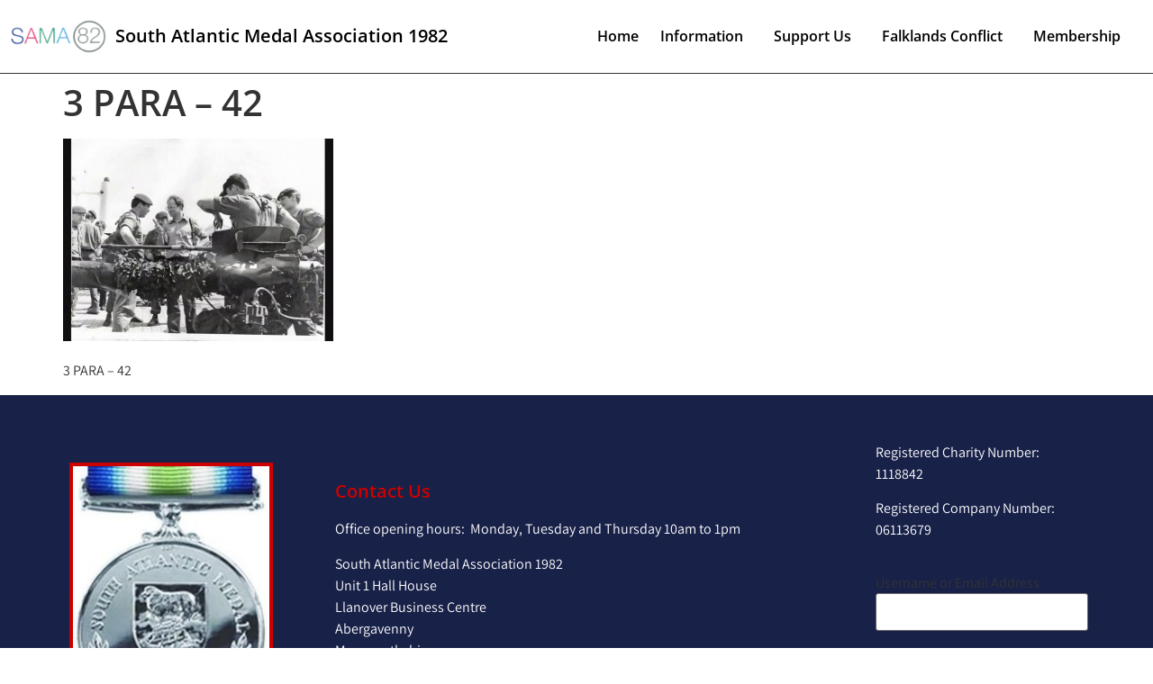

--- FILE ---
content_type: text/html; charset=UTF-8
request_url: https://sama82.org.uk/3-para-42/
body_size: 19681
content:
<!doctype html>
<html lang="en-GB" xmlns:og="http://opengraphprotocol.org/schema/" xmlns:fb="http://www.facebook.com/2008/fbml">
<head>
	<meta charset="UTF-8">
	<meta name="viewport" content="width=device-width, initial-scale=1">
	<link rel="profile" href="https://gmpg.org/xfn/11">
	<title>3 PARA &#8211; 42 &#8211; South Atlantic Medal Association (82)</title>
<meta name='robots' content='max-image-preview:large' />
<link rel="alternate" type="application/rss+xml" title="South Atlantic Medal Association (82) &raquo; Feed" href="https://sama82.org.uk/feed/" />
<link rel="alternate" type="application/rss+xml" title="South Atlantic Medal Association (82) &raquo; Comments Feed" href="https://sama82.org.uk/comments/feed/" />
<link rel="alternate" title="oEmbed (JSON)" type="application/json+oembed" href="https://sama82.org.uk/wp-json/oembed/1.0/embed?url=https%3A%2F%2Fsama82.org.uk%2F3-para-42%2F" />
<link rel="alternate" title="oEmbed (XML)" type="text/xml+oembed" href="https://sama82.org.uk/wp-json/oembed/1.0/embed?url=https%3A%2F%2Fsama82.org.uk%2F3-para-42%2F&#038;format=xml" />
<meta property="og:title" content="3 PARA &#8211; 42"/><meta property="og:type" content="article"/><meta property="og:url" content="https://sama82.org.uk/3-para-42/"/><meta property="og:site_name" content=" South Atlantic Medal Association (82) "/><style id='wp-img-auto-sizes-contain-inline-css'>
img:is([sizes=auto i],[sizes^="auto," i]){contain-intrinsic-size:3000px 1500px}
/*# sourceURL=wp-img-auto-sizes-contain-inline-css */
</style>
<link rel='stylesheet' id='premium-addons-css' href='https://sama82.org.uk/wp-content/plugins/premium-addons-for-elementor/assets/frontend/min-css/premium-addons.min.css?ver=4.11.2' media='all' />
<link rel='stylesheet' id='dce-dynamic-visibility-style-css' href='https://sama82.org.uk/wp-content/plugins/dynamic-visibility-for-elementor/assets/css/dynamic-visibility.css?ver=5.0.16' media='all' />
<style id='wp-emoji-styles-inline-css'>

	img.wp-smiley, img.emoji {
		display: inline !important;
		border: none !important;
		box-shadow: none !important;
		height: 1em !important;
		width: 1em !important;
		margin: 0 0.07em !important;
		vertical-align: -0.1em !important;
		background: none !important;
		padding: 0 !important;
	}
/*# sourceURL=wp-emoji-styles-inline-css */
</style>
<link rel='stylesheet' id='wp-block-library-css' href='https://sama82.org.uk/wp-includes/css/dist/block-library/style.min.css?ver=6.9' media='all' />
<style id='global-styles-inline-css'>
:root{--wp--preset--aspect-ratio--square: 1;--wp--preset--aspect-ratio--4-3: 4/3;--wp--preset--aspect-ratio--3-4: 3/4;--wp--preset--aspect-ratio--3-2: 3/2;--wp--preset--aspect-ratio--2-3: 2/3;--wp--preset--aspect-ratio--16-9: 16/9;--wp--preset--aspect-ratio--9-16: 9/16;--wp--preset--color--black: #000000;--wp--preset--color--cyan-bluish-gray: #abb8c3;--wp--preset--color--white: #ffffff;--wp--preset--color--pale-pink: #f78da7;--wp--preset--color--vivid-red: #cf2e2e;--wp--preset--color--luminous-vivid-orange: #ff6900;--wp--preset--color--luminous-vivid-amber: #fcb900;--wp--preset--color--light-green-cyan: #7bdcb5;--wp--preset--color--vivid-green-cyan: #00d084;--wp--preset--color--pale-cyan-blue: #8ed1fc;--wp--preset--color--vivid-cyan-blue: #0693e3;--wp--preset--color--vivid-purple: #9b51e0;--wp--preset--gradient--vivid-cyan-blue-to-vivid-purple: linear-gradient(135deg,rgb(6,147,227) 0%,rgb(155,81,224) 100%);--wp--preset--gradient--light-green-cyan-to-vivid-green-cyan: linear-gradient(135deg,rgb(122,220,180) 0%,rgb(0,208,130) 100%);--wp--preset--gradient--luminous-vivid-amber-to-luminous-vivid-orange: linear-gradient(135deg,rgb(252,185,0) 0%,rgb(255,105,0) 100%);--wp--preset--gradient--luminous-vivid-orange-to-vivid-red: linear-gradient(135deg,rgb(255,105,0) 0%,rgb(207,46,46) 100%);--wp--preset--gradient--very-light-gray-to-cyan-bluish-gray: linear-gradient(135deg,rgb(238,238,238) 0%,rgb(169,184,195) 100%);--wp--preset--gradient--cool-to-warm-spectrum: linear-gradient(135deg,rgb(74,234,220) 0%,rgb(151,120,209) 20%,rgb(207,42,186) 40%,rgb(238,44,130) 60%,rgb(251,105,98) 80%,rgb(254,248,76) 100%);--wp--preset--gradient--blush-light-purple: linear-gradient(135deg,rgb(255,206,236) 0%,rgb(152,150,240) 100%);--wp--preset--gradient--blush-bordeaux: linear-gradient(135deg,rgb(254,205,165) 0%,rgb(254,45,45) 50%,rgb(107,0,62) 100%);--wp--preset--gradient--luminous-dusk: linear-gradient(135deg,rgb(255,203,112) 0%,rgb(199,81,192) 50%,rgb(65,88,208) 100%);--wp--preset--gradient--pale-ocean: linear-gradient(135deg,rgb(255,245,203) 0%,rgb(182,227,212) 50%,rgb(51,167,181) 100%);--wp--preset--gradient--electric-grass: linear-gradient(135deg,rgb(202,248,128) 0%,rgb(113,206,126) 100%);--wp--preset--gradient--midnight: linear-gradient(135deg,rgb(2,3,129) 0%,rgb(40,116,252) 100%);--wp--preset--font-size--small: 13px;--wp--preset--font-size--medium: 20px;--wp--preset--font-size--large: 36px;--wp--preset--font-size--x-large: 42px;--wp--preset--spacing--20: 0.44rem;--wp--preset--spacing--30: 0.67rem;--wp--preset--spacing--40: 1rem;--wp--preset--spacing--50: 1.5rem;--wp--preset--spacing--60: 2.25rem;--wp--preset--spacing--70: 3.38rem;--wp--preset--spacing--80: 5.06rem;--wp--preset--shadow--natural: 6px 6px 9px rgba(0, 0, 0, 0.2);--wp--preset--shadow--deep: 12px 12px 50px rgba(0, 0, 0, 0.4);--wp--preset--shadow--sharp: 6px 6px 0px rgba(0, 0, 0, 0.2);--wp--preset--shadow--outlined: 6px 6px 0px -3px rgb(255, 255, 255), 6px 6px rgb(0, 0, 0);--wp--preset--shadow--crisp: 6px 6px 0px rgb(0, 0, 0);}:root { --wp--style--global--content-size: 800px;--wp--style--global--wide-size: 1200px; }:where(body) { margin: 0; }.wp-site-blocks > .alignleft { float: left; margin-right: 2em; }.wp-site-blocks > .alignright { float: right; margin-left: 2em; }.wp-site-blocks > .aligncenter { justify-content: center; margin-left: auto; margin-right: auto; }:where(.wp-site-blocks) > * { margin-block-start: 24px; margin-block-end: 0; }:where(.wp-site-blocks) > :first-child { margin-block-start: 0; }:where(.wp-site-blocks) > :last-child { margin-block-end: 0; }:root { --wp--style--block-gap: 24px; }:root :where(.is-layout-flow) > :first-child{margin-block-start: 0;}:root :where(.is-layout-flow) > :last-child{margin-block-end: 0;}:root :where(.is-layout-flow) > *{margin-block-start: 24px;margin-block-end: 0;}:root :where(.is-layout-constrained) > :first-child{margin-block-start: 0;}:root :where(.is-layout-constrained) > :last-child{margin-block-end: 0;}:root :where(.is-layout-constrained) > *{margin-block-start: 24px;margin-block-end: 0;}:root :where(.is-layout-flex){gap: 24px;}:root :where(.is-layout-grid){gap: 24px;}.is-layout-flow > .alignleft{float: left;margin-inline-start: 0;margin-inline-end: 2em;}.is-layout-flow > .alignright{float: right;margin-inline-start: 2em;margin-inline-end: 0;}.is-layout-flow > .aligncenter{margin-left: auto !important;margin-right: auto !important;}.is-layout-constrained > .alignleft{float: left;margin-inline-start: 0;margin-inline-end: 2em;}.is-layout-constrained > .alignright{float: right;margin-inline-start: 2em;margin-inline-end: 0;}.is-layout-constrained > .aligncenter{margin-left: auto !important;margin-right: auto !important;}.is-layout-constrained > :where(:not(.alignleft):not(.alignright):not(.alignfull)){max-width: var(--wp--style--global--content-size);margin-left: auto !important;margin-right: auto !important;}.is-layout-constrained > .alignwide{max-width: var(--wp--style--global--wide-size);}body .is-layout-flex{display: flex;}.is-layout-flex{flex-wrap: wrap;align-items: center;}.is-layout-flex > :is(*, div){margin: 0;}body .is-layout-grid{display: grid;}.is-layout-grid > :is(*, div){margin: 0;}body{padding-top: 0px;padding-right: 0px;padding-bottom: 0px;padding-left: 0px;}a:where(:not(.wp-element-button)){text-decoration: underline;}:root :where(.wp-element-button, .wp-block-button__link){background-color: #32373c;border-width: 0;color: #fff;font-family: inherit;font-size: inherit;font-style: inherit;font-weight: inherit;letter-spacing: inherit;line-height: inherit;padding-top: calc(0.667em + 2px);padding-right: calc(1.333em + 2px);padding-bottom: calc(0.667em + 2px);padding-left: calc(1.333em + 2px);text-decoration: none;text-transform: inherit;}.has-black-color{color: var(--wp--preset--color--black) !important;}.has-cyan-bluish-gray-color{color: var(--wp--preset--color--cyan-bluish-gray) !important;}.has-white-color{color: var(--wp--preset--color--white) !important;}.has-pale-pink-color{color: var(--wp--preset--color--pale-pink) !important;}.has-vivid-red-color{color: var(--wp--preset--color--vivid-red) !important;}.has-luminous-vivid-orange-color{color: var(--wp--preset--color--luminous-vivid-orange) !important;}.has-luminous-vivid-amber-color{color: var(--wp--preset--color--luminous-vivid-amber) !important;}.has-light-green-cyan-color{color: var(--wp--preset--color--light-green-cyan) !important;}.has-vivid-green-cyan-color{color: var(--wp--preset--color--vivid-green-cyan) !important;}.has-pale-cyan-blue-color{color: var(--wp--preset--color--pale-cyan-blue) !important;}.has-vivid-cyan-blue-color{color: var(--wp--preset--color--vivid-cyan-blue) !important;}.has-vivid-purple-color{color: var(--wp--preset--color--vivid-purple) !important;}.has-black-background-color{background-color: var(--wp--preset--color--black) !important;}.has-cyan-bluish-gray-background-color{background-color: var(--wp--preset--color--cyan-bluish-gray) !important;}.has-white-background-color{background-color: var(--wp--preset--color--white) !important;}.has-pale-pink-background-color{background-color: var(--wp--preset--color--pale-pink) !important;}.has-vivid-red-background-color{background-color: var(--wp--preset--color--vivid-red) !important;}.has-luminous-vivid-orange-background-color{background-color: var(--wp--preset--color--luminous-vivid-orange) !important;}.has-luminous-vivid-amber-background-color{background-color: var(--wp--preset--color--luminous-vivid-amber) !important;}.has-light-green-cyan-background-color{background-color: var(--wp--preset--color--light-green-cyan) !important;}.has-vivid-green-cyan-background-color{background-color: var(--wp--preset--color--vivid-green-cyan) !important;}.has-pale-cyan-blue-background-color{background-color: var(--wp--preset--color--pale-cyan-blue) !important;}.has-vivid-cyan-blue-background-color{background-color: var(--wp--preset--color--vivid-cyan-blue) !important;}.has-vivid-purple-background-color{background-color: var(--wp--preset--color--vivid-purple) !important;}.has-black-border-color{border-color: var(--wp--preset--color--black) !important;}.has-cyan-bluish-gray-border-color{border-color: var(--wp--preset--color--cyan-bluish-gray) !important;}.has-white-border-color{border-color: var(--wp--preset--color--white) !important;}.has-pale-pink-border-color{border-color: var(--wp--preset--color--pale-pink) !important;}.has-vivid-red-border-color{border-color: var(--wp--preset--color--vivid-red) !important;}.has-luminous-vivid-orange-border-color{border-color: var(--wp--preset--color--luminous-vivid-orange) !important;}.has-luminous-vivid-amber-border-color{border-color: var(--wp--preset--color--luminous-vivid-amber) !important;}.has-light-green-cyan-border-color{border-color: var(--wp--preset--color--light-green-cyan) !important;}.has-vivid-green-cyan-border-color{border-color: var(--wp--preset--color--vivid-green-cyan) !important;}.has-pale-cyan-blue-border-color{border-color: var(--wp--preset--color--pale-cyan-blue) !important;}.has-vivid-cyan-blue-border-color{border-color: var(--wp--preset--color--vivid-cyan-blue) !important;}.has-vivid-purple-border-color{border-color: var(--wp--preset--color--vivid-purple) !important;}.has-vivid-cyan-blue-to-vivid-purple-gradient-background{background: var(--wp--preset--gradient--vivid-cyan-blue-to-vivid-purple) !important;}.has-light-green-cyan-to-vivid-green-cyan-gradient-background{background: var(--wp--preset--gradient--light-green-cyan-to-vivid-green-cyan) !important;}.has-luminous-vivid-amber-to-luminous-vivid-orange-gradient-background{background: var(--wp--preset--gradient--luminous-vivid-amber-to-luminous-vivid-orange) !important;}.has-luminous-vivid-orange-to-vivid-red-gradient-background{background: var(--wp--preset--gradient--luminous-vivid-orange-to-vivid-red) !important;}.has-very-light-gray-to-cyan-bluish-gray-gradient-background{background: var(--wp--preset--gradient--very-light-gray-to-cyan-bluish-gray) !important;}.has-cool-to-warm-spectrum-gradient-background{background: var(--wp--preset--gradient--cool-to-warm-spectrum) !important;}.has-blush-light-purple-gradient-background{background: var(--wp--preset--gradient--blush-light-purple) !important;}.has-blush-bordeaux-gradient-background{background: var(--wp--preset--gradient--blush-bordeaux) !important;}.has-luminous-dusk-gradient-background{background: var(--wp--preset--gradient--luminous-dusk) !important;}.has-pale-ocean-gradient-background{background: var(--wp--preset--gradient--pale-ocean) !important;}.has-electric-grass-gradient-background{background: var(--wp--preset--gradient--electric-grass) !important;}.has-midnight-gradient-background{background: var(--wp--preset--gradient--midnight) !important;}.has-small-font-size{font-size: var(--wp--preset--font-size--small) !important;}.has-medium-font-size{font-size: var(--wp--preset--font-size--medium) !important;}.has-large-font-size{font-size: var(--wp--preset--font-size--large) !important;}.has-x-large-font-size{font-size: var(--wp--preset--font-size--x-large) !important;}
:root :where(.wp-block-pullquote){font-size: 1.5em;line-height: 1.6;}
/*# sourceURL=global-styles-inline-css */
</style>
<link rel='stylesheet' id='bbp-default-css' href='https://sama82.org.uk/wp-content/plugins/bbpress/templates/default/css/bbpress.min.css?ver=2.6.14' media='all' />
<link rel='stylesheet' id='woocommerce-layout-css' href='https://sama82.org.uk/wp-content/plugins/woocommerce/assets/css/woocommerce-layout.css?ver=10.4.3' media='all' />
<link rel='stylesheet' id='woocommerce-smallscreen-css' href='https://sama82.org.uk/wp-content/plugins/woocommerce/assets/css/woocommerce-smallscreen.css?ver=10.4.3' media='only screen and (max-width: 768px)' />
<link rel='stylesheet' id='woocommerce-general-css' href='https://sama82.org.uk/wp-content/plugins/woocommerce/assets/css/woocommerce.css?ver=10.4.3' media='all' />
<style id='woocommerce-inline-inline-css'>
.woocommerce form .form-row .required { visibility: visible; }
/*# sourceURL=woocommerce-inline-inline-css */
</style>
<link rel='stylesheet' id='dashicons-css' href='https://sama82.org.uk/wp-includes/css/dashicons.min.css?ver=6.9' media='all' />
<link rel='stylesheet' id='font-awesome-css' href='https://sama82.org.uk/wp-content/plugins/elementor/assets/lib/font-awesome/css/font-awesome.min.css?ver=4.7.0' media='all' />
<link rel='stylesheet' id='simple-line-icons-wl-css' href='https://sama82.org.uk/wp-content/plugins/woolentor-addons/assets/css/simple-line-icons.css?ver=3.2.1' media='all' />
<link rel='stylesheet' id='htflexboxgrid-css' href='https://sama82.org.uk/wp-content/plugins/woolentor-addons/assets/css/htflexboxgrid.css?ver=3.2.1' media='all' />
<link rel='stylesheet' id='slick-css' href='https://sama82.org.uk/wp-content/plugins/woolentor-addons/assets/css/slick.css?ver=3.2.1' media='all' />
<link rel='stylesheet' id='woolentor-widgets-css' href='https://sama82.org.uk/wp-content/plugins/woolentor-addons/assets/css/woolentor-widgets.css?ver=3.2.1' media='all' />
<link rel='stylesheet' id='photoswipe-css' href='https://sama82.org.uk/wp-content/plugins/woocommerce/assets/css/photoswipe/photoswipe.min.css?ver=10.4.3' media='all' />
<link rel='stylesheet' id='photoswipe-default-skin-css' href='https://sama82.org.uk/wp-content/plugins/woocommerce/assets/css/photoswipe/default-skin/default-skin.min.css?ver=10.4.3' media='all' />
<link rel='stylesheet' id='woolentor-quickview-css' href='https://sama82.org.uk/wp-content/plugins/woolentor-addons/includes/modules/quickview/assets/css/frontend.css?ver=3.2.1' media='all' />
<link rel='stylesheet' id='hello-elementor-css' href='https://sama82.org.uk/wp-content/themes/hello-elementor/assets/css/reset.css?ver=3.4.4' media='all' />
<link rel='stylesheet' id='hello-elementor-theme-style-css' href='https://sama82.org.uk/wp-content/themes/hello-elementor/assets/css/theme.css?ver=3.4.4' media='all' />
<link rel='stylesheet' id='hello-elementor-header-footer-css' href='https://sama82.org.uk/wp-content/themes/hello-elementor/assets/css/header-footer.css?ver=3.4.4' media='all' />
<link rel='stylesheet' id='elementor-frontend-css' href='https://sama82.org.uk/wp-content/uploads/elementor/css/custom-frontend.min.css?ver=1769471982' media='all' />
<style id='elementor-frontend-inline-css'>
.elementor-kit-10725{--e-global-color-primary:#6EC1E4;--e-global-color-secondary:#54595F;--e-global-color-text:#7A7A7A;--e-global-color-accent:#61CE70;--e-global-color-4aed1e16:#4054B2;--e-global-color-16182201:#23A455;--e-global-color-43d61fd1:#000;--e-global-color-7c2c0818:#FFF;--e-global-color-11d5e502:#020101;--e-global-color-fbecd54:#CD0000;--e-global-color-1cb399e:#000080;--e-global-color-6cfc6d3:#000059;--e-global-color-d7de6a9:#800000;--e-global-color-06133f5:#008000;--e-global-color-88e668c:#4054B2;--e-global-color-c3fbeef:#7B0000;--e-global-color-866df00:#DBDBD9;--e-global-color-7f85bac:#65696F;--e-global-color-01bf2ac:#739DCF;--e-global-color-483bf43:#CFE661;--e-global-color-b541ad6:#739DCF;--e-global-typography-primary-font-family:"Open Sans";--e-global-typography-primary-font-weight:600;--e-global-typography-secondary-font-family:"Roboto Slab";--e-global-typography-secondary-font-weight:400;--e-global-typography-text-font-family:"Assistant";--e-global-typography-text-font-weight:400;--e-global-typography-accent-font-family:"Roboto";--e-global-typography-accent-font-weight:500;--e-global-typography-d90583b-font-family:"Playfair Display";--e-global-typography-d90583b-font-weight:400;--e-global-typography-8995c99-font-family:"Amiri";--e-global-typography-8995c99-font-weight:400;font-family:var( --e-global-typography-text-font-family ), Sans-serif;font-weight:var( --e-global-typography-text-font-weight );}.elementor-kit-10725 e-page-transition{background-color:#FFBC7D;}.elementor-kit-10725 a{color:var( --e-global-color-4aed1e16 );}.elementor-kit-10725 a:hover{text-decoration:underline;}.elementor-kit-10725 h1{font-family:"Open Sans", Sans-serif;font-weight:600;}.elementor-kit-10725 h2{font-family:"Open Sans", Sans-serif;font-weight:600;}.elementor-kit-10725 h3{font-family:var( --e-global-typography-primary-font-family ), Sans-serif;font-weight:var( --e-global-typography-primary-font-weight );}.elementor-kit-10725 h4{font-family:var( --e-global-typography-primary-font-family ), Sans-serif;font-weight:var( --e-global-typography-primary-font-weight );}.elementor-kit-10725 h5{font-family:var( --e-global-typography-primary-font-family ), Sans-serif;font-weight:var( --e-global-typography-primary-font-weight );}.elementor-kit-10725 h6{font-family:var( --e-global-typography-primary-font-family ), Sans-serif;font-weight:var( --e-global-typography-primary-font-weight );}.elementor-section.elementor-section-boxed > .elementor-container{max-width:1140px;}.e-con{--container-max-width:1140px;}.elementor-widget:not(:last-child){--kit-widget-spacing:20px;}.elementor-element{--widgets-spacing:20px 20px;--widgets-spacing-row:20px;--widgets-spacing-column:20px;}{}h1.entry-title{display:var(--page-title-display);}@media(max-width:999px){.elementor-section.elementor-section-boxed > .elementor-container{max-width:1024px;}.e-con{--container-max-width:1024px;}}@media(max-width:689px){.elementor-section.elementor-section-boxed > .elementor-container{max-width:767px;}.e-con{--container-max-width:767px;}}
.elementor-12296 .elementor-element.elementor-element-7e123a9 > .elementor-container > .elementor-column > .elementor-widget-wrap{align-content:center;align-items:center;}.elementor-12296 .elementor-element.elementor-element-7e123a9:not(.elementor-motion-effects-element-type-background), .elementor-12296 .elementor-element.elementor-element-7e123a9 > .elementor-motion-effects-container > .elementor-motion-effects-layer{background-color:var( --e-global-color-7c2c0818 );}.elementor-12296 .elementor-element.elementor-element-7e123a9{border-style:solid;border-width:0px 0px 1px 0px;transition:background 0.3s, border 0.3s, border-radius 0.3s, box-shadow 0.3s;padding:0% 0% 0% 0%;}.elementor-12296 .elementor-element.elementor-element-7e123a9 > .elementor-background-overlay{transition:background 0.3s, border-radius 0.3s, opacity 0.3s;}.elementor-bc-flex-widget .elementor-12296 .elementor-element.elementor-element-2579d07.elementor-column .elementor-widget-wrap{align-items:center;}.elementor-12296 .elementor-element.elementor-element-2579d07.elementor-column.elementor-element[data-element_type="column"] > .elementor-widget-wrap.elementor-element-populated{align-content:center;align-items:center;}.elementor-widget-image .widget-image-caption{color:var( --e-global-color-text );font-family:var( --e-global-typography-text-font-family ), Sans-serif;font-weight:var( --e-global-typography-text-font-weight );}.elementor-12296 .elementor-element.elementor-element-4065cb4{width:auto;max-width:auto;margin:10px 0px calc(var(--kit-widget-spacing, 0px) + 10px) 0px;}.elementor-12296 .elementor-element.elementor-element-8bf3aba > .elementor-element-populated{margin:0px 0px 0px 0px;--e-column-margin-right:0px;--e-column-margin-left:0px;padding:0px 0px 0px 0px;}.elementor-widget-heading .elementor-heading-title{font-family:var( --e-global-typography-primary-font-family ), Sans-serif;font-weight:var( --e-global-typography-primary-font-weight );color:var( --e-global-color-primary );}.elementor-12296 .elementor-element.elementor-element-30b75fd{width:auto;max-width:auto;align-self:center;}.elementor-12296 .elementor-element.elementor-element-30b75fd .elementor-heading-title{font-family:"Open Sans", Sans-serif;font-size:20px;font-weight:600;color:var( --e-global-color-43d61fd1 );}.elementor-bc-flex-widget .elementor-12296 .elementor-element.elementor-element-6b4b1df.elementor-column .elementor-widget-wrap{align-items:center;}.elementor-12296 .elementor-element.elementor-element-6b4b1df.elementor-column.elementor-element[data-element_type="column"] > .elementor-widget-wrap.elementor-element-populated{align-content:center;align-items:center;}.elementor-12296 .elementor-element.elementor-element-6b4b1df.elementor-column > .elementor-widget-wrap{justify-content:flex-start;}.elementor-widget-nav-menu .elementor-nav-menu .elementor-item{font-family:var( --e-global-typography-primary-font-family ), Sans-serif;font-weight:var( --e-global-typography-primary-font-weight );}.elementor-widget-nav-menu .elementor-nav-menu--main .elementor-item{color:var( --e-global-color-text );fill:var( --e-global-color-text );}.elementor-widget-nav-menu .elementor-nav-menu--main .elementor-item:hover,
					.elementor-widget-nav-menu .elementor-nav-menu--main .elementor-item.elementor-item-active,
					.elementor-widget-nav-menu .elementor-nav-menu--main .elementor-item.highlighted,
					.elementor-widget-nav-menu .elementor-nav-menu--main .elementor-item:focus{color:var( --e-global-color-accent );fill:var( --e-global-color-accent );}.elementor-widget-nav-menu .elementor-nav-menu--main:not(.e--pointer-framed) .elementor-item:before,
					.elementor-widget-nav-menu .elementor-nav-menu--main:not(.e--pointer-framed) .elementor-item:after{background-color:var( --e-global-color-accent );}.elementor-widget-nav-menu .e--pointer-framed .elementor-item:before,
					.elementor-widget-nav-menu .e--pointer-framed .elementor-item:after{border-color:var( --e-global-color-accent );}.elementor-widget-nav-menu{--e-nav-menu-divider-color:var( --e-global-color-text );}.elementor-widget-nav-menu .elementor-nav-menu--dropdown .elementor-item, .elementor-widget-nav-menu .elementor-nav-menu--dropdown  .elementor-sub-item{font-family:var( --e-global-typography-accent-font-family ), Sans-serif;font-weight:var( --e-global-typography-accent-font-weight );}.elementor-12296 .elementor-element.elementor-element-85a9d44{padding:0px 0px 0px 0px;}.elementor-12296 .elementor-element.elementor-element-85a9d44 .elementor-menu-toggle{margin:0 auto;background-color:var( --e-global-color-6cfc6d3 );}.elementor-12296 .elementor-element.elementor-element-85a9d44 .elementor-nav-menu .elementor-item{font-family:var( --e-global-typography-primary-font-family ), Sans-serif;font-weight:var( --e-global-typography-primary-font-weight );}.elementor-12296 .elementor-element.elementor-element-85a9d44 .elementor-nav-menu--main .elementor-item{color:var( --e-global-color-43d61fd1 );fill:var( --e-global-color-43d61fd1 );padding-left:12px;padding-right:12px;}.elementor-12296 .elementor-element.elementor-element-85a9d44 .elementor-nav-menu--main .elementor-item:hover,
					.elementor-12296 .elementor-element.elementor-element-85a9d44 .elementor-nav-menu--main .elementor-item.elementor-item-active,
					.elementor-12296 .elementor-element.elementor-element-85a9d44 .elementor-nav-menu--main .elementor-item.highlighted,
					.elementor-12296 .elementor-element.elementor-element-85a9d44 .elementor-nav-menu--main .elementor-item:focus{color:var( --e-global-color-88e668c );fill:var( --e-global-color-88e668c );}.elementor-12296 .elementor-element.elementor-element-85a9d44 .elementor-nav-menu--dropdown a, .elementor-12296 .elementor-element.elementor-element-85a9d44 .elementor-menu-toggle{color:var( --e-global-color-7c2c0818 );fill:var( --e-global-color-7c2c0818 );}.elementor-12296 .elementor-element.elementor-element-85a9d44 .elementor-nav-menu--dropdown{background-color:var( --e-global-color-6cfc6d3 );}.elementor-12296 .elementor-element.elementor-element-85a9d44 .elementor-nav-menu--dropdown a:hover,
					.elementor-12296 .elementor-element.elementor-element-85a9d44 .elementor-nav-menu--dropdown a:focus,
					.elementor-12296 .elementor-element.elementor-element-85a9d44 .elementor-nav-menu--dropdown a.elementor-item-active,
					.elementor-12296 .elementor-element.elementor-element-85a9d44 .elementor-nav-menu--dropdown a.highlighted{background-color:var( --e-global-color-88e668c );}.elementor-12296 .elementor-element.elementor-element-85a9d44 .elementor-nav-menu--dropdown a.elementor-item-active{background-color:var( --e-global-color-88e668c );}.elementor-12296 .elementor-element.elementor-element-85a9d44 .elementor-nav-menu--dropdown .elementor-item, .elementor-12296 .elementor-element.elementor-element-85a9d44 .elementor-nav-menu--dropdown  .elementor-sub-item{font-family:var( --e-global-typography-primary-font-family ), Sans-serif;font-weight:var( --e-global-typography-primary-font-weight );}.elementor-12296 .elementor-element.elementor-element-85a9d44 div.elementor-menu-toggle{color:var( --e-global-color-7c2c0818 );}.elementor-12296 .elementor-element.elementor-element-85a9d44 div.elementor-menu-toggle svg{fill:var( --e-global-color-7c2c0818 );}@media(max-width:689px){.elementor-12296 .elementor-element.elementor-element-2579d07{width:50%;}.elementor-12296 .elementor-element.elementor-element-6b4b1df{width:50%;}}@media(min-width:690px){.elementor-12296 .elementor-element.elementor-element-2579d07{width:10%;}.elementor-12296 .elementor-element.elementor-element-8bf3aba{width:30%;}.elementor-12296 .elementor-element.elementor-element-6b4b1df{width:59.664%;}}@media(max-width:999px) and (min-width:690px){.elementor-12296 .elementor-element.elementor-element-2579d07{width:20%;}.elementor-12296 .elementor-element.elementor-element-6b4b1df{width:80%;}}
.elementor-12300 .elementor-element.elementor-element-5606970 > .elementor-container > .elementor-column > .elementor-widget-wrap{align-content:center;align-items:center;}.elementor-12300 .elementor-element.elementor-element-5606970:not(.elementor-motion-effects-element-type-background), .elementor-12300 .elementor-element.elementor-element-5606970 > .elementor-motion-effects-container > .elementor-motion-effects-layer{background-color:#182148;}.elementor-12300 .elementor-element.elementor-element-5606970 .elementor-column-gap-custom .elementor-column > .elementor-element-populated{padding:32px;}.elementor-12300 .elementor-element.elementor-element-5606970{transition:background 0.3s, border 0.3s, border-radius 0.3s, box-shadow 0.3s;padding:0px 040px 0px 040px;}.elementor-12300 .elementor-element.elementor-element-5606970 > .elementor-background-overlay{transition:background 0.3s, border-radius 0.3s, opacity 0.3s;}.elementor-bc-flex-widget .elementor-12300 .elementor-element.elementor-element-715b8dc.elementor-column .elementor-widget-wrap{align-items:center;}.elementor-12300 .elementor-element.elementor-element-715b8dc.elementor-column.elementor-element[data-element_type="column"] > .elementor-widget-wrap.elementor-element-populated{align-content:center;align-items:center;}.elementor-12300 .elementor-element.elementor-element-715b8dc.elementor-column > .elementor-widget-wrap{justify-content:flex-start;}.elementor-widget-image .widget-image-caption{color:var( --e-global-color-text );font-family:var( --e-global-typography-text-font-family ), Sans-serif;font-weight:var( --e-global-typography-text-font-weight );}.elementor-12300 .elementor-element.elementor-element-34d8238{text-align:center;}.elementor-12300 .elementor-element.elementor-element-34d8238 img{border-style:solid;border-width:4px 4px 4px 4px;border-color:var( --e-global-color-fbecd54 );}.elementor-widget-heading .elementor-heading-title{font-family:var( --e-global-typography-primary-font-family ), Sans-serif;font-weight:var( --e-global-typography-primary-font-weight );color:var( --e-global-color-primary );}.elementor-12300 .elementor-element.elementor-element-3efd8e7{text-align:center;}.elementor-12300 .elementor-element.elementor-element-3efd8e7 .elementor-heading-title{font-family:var( --e-global-typography-primary-font-family ), Sans-serif;font-weight:var( --e-global-typography-primary-font-weight );color:var( --e-global-color-fbecd54 );}.elementor-bc-flex-widget .elementor-12300 .elementor-element.elementor-element-8772e32.elementor-column .elementor-widget-wrap{align-items:center;}.elementor-12300 .elementor-element.elementor-element-8772e32.elementor-column.elementor-element[data-element_type="column"] > .elementor-widget-wrap.elementor-element-populated{align-content:center;align-items:center;}.elementor-12300 .elementor-element.elementor-element-8772e32.elementor-column > .elementor-widget-wrap{justify-content:flex-start;}.elementor-12300 .elementor-element.elementor-element-3e18aa2{text-align:start;}.elementor-12300 .elementor-element.elementor-element-3e18aa2 .elementor-heading-title{font-family:var( --e-global-typography-primary-font-family ), Sans-serif;font-weight:var( --e-global-typography-primary-font-weight );color:var( --e-global-color-fbecd54 );}.elementor-widget-text-editor{font-family:var( --e-global-typography-text-font-family ), Sans-serif;font-weight:var( --e-global-typography-text-font-weight );color:var( --e-global-color-text );}.elementor-widget-text-editor.elementor-drop-cap-view-stacked .elementor-drop-cap{background-color:var( --e-global-color-primary );}.elementor-widget-text-editor.elementor-drop-cap-view-framed .elementor-drop-cap, .elementor-widget-text-editor.elementor-drop-cap-view-default .elementor-drop-cap{color:var( --e-global-color-primary );border-color:var( --e-global-color-primary );}.elementor-12300 .elementor-element.elementor-element-5cc4765{font-family:var( --e-global-typography-text-font-family ), Sans-serif;font-weight:var( --e-global-typography-text-font-weight );color:var( --e-global-color-7c2c0818 );}.elementor-widget-icon-list .elementor-icon-list-item:not(:last-child):after{border-color:var( --e-global-color-text );}.elementor-widget-icon-list .elementor-icon-list-icon i{color:var( --e-global-color-primary );}.elementor-widget-icon-list .elementor-icon-list-icon svg{fill:var( --e-global-color-primary );}.elementor-widget-icon-list .elementor-icon-list-item > .elementor-icon-list-text, .elementor-widget-icon-list .elementor-icon-list-item > a{font-family:var( --e-global-typography-text-font-family ), Sans-serif;font-weight:var( --e-global-typography-text-font-weight );}.elementor-widget-icon-list .elementor-icon-list-text{color:var( --e-global-color-secondary );}.elementor-12300 .elementor-element.elementor-element-628a42da{margin:0px 0px calc(var(--kit-widget-spacing, 0px) + 0px) 0px;border-radius:0px 0px 0px 0px;--e-icon-list-icon-size:20px;--icon-vertical-offset:0px;}.elementor-12300 .elementor-element.elementor-element-628a42da .elementor-icon-list-items:not(.elementor-inline-items) .elementor-icon-list-item:not(:last-child){padding-block-end:calc(8px/2);}.elementor-12300 .elementor-element.elementor-element-628a42da .elementor-icon-list-items:not(.elementor-inline-items) .elementor-icon-list-item:not(:first-child){margin-block-start:calc(8px/2);}.elementor-12300 .elementor-element.elementor-element-628a42da .elementor-icon-list-items.elementor-inline-items .elementor-icon-list-item{margin-inline:calc(8px/2);}.elementor-12300 .elementor-element.elementor-element-628a42da .elementor-icon-list-items.elementor-inline-items{margin-inline:calc(-8px/2);}.elementor-12300 .elementor-element.elementor-element-628a42da .elementor-icon-list-items.elementor-inline-items .elementor-icon-list-item:after{inset-inline-end:calc(-8px/2);}.elementor-12300 .elementor-element.elementor-element-628a42da .elementor-icon-list-icon i{color:var( --e-global-color-fbecd54 );transition:color 0.3s;}.elementor-12300 .elementor-element.elementor-element-628a42da .elementor-icon-list-icon svg{fill:var( --e-global-color-fbecd54 );transition:fill 0.3s;}.elementor-12300 .elementor-element.elementor-element-628a42da .elementor-icon-list-icon{padding-inline-end:8px;}.elementor-12300 .elementor-element.elementor-element-628a42da .elementor-icon-list-item > .elementor-icon-list-text, .elementor-12300 .elementor-element.elementor-element-628a42da .elementor-icon-list-item > a{font-family:var( --e-global-typography-text-font-family ), Sans-serif;font-weight:var( --e-global-typography-text-font-weight );}.elementor-12300 .elementor-element.elementor-element-628a42da .elementor-icon-list-text{color:var( --e-global-color-7c2c0818 );transition:color 0.3s;}.elementor-bc-flex-widget .elementor-12300 .elementor-element.elementor-element-c06cdf5.elementor-column .elementor-widget-wrap{align-items:space-between;}.elementor-12300 .elementor-element.elementor-element-c06cdf5.elementor-column.elementor-element[data-element_type="column"] > .elementor-widget-wrap.elementor-element-populated{align-content:space-between;align-items:space-between;}.elementor-12300 .elementor-element.elementor-element-c06cdf5.elementor-column > .elementor-widget-wrap{justify-content:flex-start;}.elementor-12300 .elementor-element.elementor-element-05bef0c{margin:020px 0px calc(var(--kit-widget-spacing, 0px) + 0px) 0px;padding:0px 0px 0px 0px;text-align:start;color:var( --e-global-color-7c2c0818 );}@media(max-width:999px) and (min-width:690px){.elementor-12300 .elementor-element.elementor-element-8772e32{width:100%;}.elementor-12300 .elementor-element.elementor-element-c06cdf5{width:100%;}}@media(max-width:999px){.elementor-12300 .elementor-element.elementor-element-5606970 .elementor-column-gap-custom .elementor-column > .elementor-element-populated{padding:8px;}}@media(max-width:689px){.elementor-12300 .elementor-element.elementor-element-5606970{padding:0px 0px 0px 0px;}}/* Start custom CSS for wp-widget-um_login_widget, class: .elementor-element-dcc9e8b */.um-login a:link {
  color: #CD0000;
}

.um-login a:visited {
  color: #CD0000;
}

.um-login a:hover {
  color: #CD0000;
}

.um-login a:active {
  color: #CD0000;
}/* End custom CSS */
/*# sourceURL=elementor-frontend-inline-css */
</style>
<link rel='stylesheet' id='widget-image-css' href='https://sama82.org.uk/wp-content/plugins/elementor/assets/css/widget-image.min.css?ver=3.34.1' media='all' />
<link rel='stylesheet' id='widget-heading-css' href='https://sama82.org.uk/wp-content/plugins/elementor/assets/css/widget-heading.min.css?ver=3.34.1' media='all' />
<link rel='stylesheet' id='widget-nav-menu-css' href='https://sama82.org.uk/wp-content/uploads/elementor/css/custom-pro-widget-nav-menu.min.css?ver=1769471982' media='all' />
<link rel='stylesheet' id='e-sticky-css' href='https://sama82.org.uk/wp-content/plugins/elementor-pro/assets/css/modules/sticky.min.css?ver=3.34.3' media='all' />
<link rel='stylesheet' id='widget-icon-list-css' href='https://sama82.org.uk/wp-content/uploads/elementor/css/custom-widget-icon-list.min.css?ver=1769471982' media='all' />
<link rel='stylesheet' id='swiper-css' href='https://sama82.org.uk/wp-content/plugins/elementor/assets/lib/swiper/v8/css/swiper.min.css?ver=8.4.5' media='all' />
<link rel='stylesheet' id='e-swiper-css' href='https://sama82.org.uk/wp-content/plugins/elementor/assets/css/conditionals/e-swiper.min.css?ver=3.34.1' media='all' />
<link rel='stylesheet' id='font-awesome-5-all-css' href='https://sama82.org.uk/wp-content/plugins/elementor/assets/lib/font-awesome/css/all.min.css?ver=4.11.2' media='all' />
<link rel='stylesheet' id='font-awesome-4-shim-css' href='https://sama82.org.uk/wp-content/plugins/elementor/assets/lib/font-awesome/css/v4-shims.min.css?ver=3.34.1' media='all' />
<link rel='stylesheet' id='recent-posts-widget-with-thumbnails-public-style-css' href='https://sama82.org.uk/wp-content/plugins/recent-posts-widget-with-thumbnails/public.css?ver=7.1.1' media='all' />
<link rel='stylesheet' id='tablepress-default-css' href='https://sama82.org.uk/wp-content/plugins/tablepress/css/build/default.css?ver=3.2.6' media='all' />
<link rel='stylesheet' id='eael-general-css' href='https://sama82.org.uk/wp-content/plugins/essential-addons-for-elementor-lite/assets/front-end/css/view/general.min.css?ver=6.5.9' media='all' />
<link rel='stylesheet' id='um_modal-css' href='https://sama82.org.uk/wp-content/plugins/ultimate-member/assets/css/um-modal.min.css?ver=2.11.1' media='all' />
<link rel='stylesheet' id='um_ui-css' href='https://sama82.org.uk/wp-content/plugins/ultimate-member/assets/libs/jquery-ui/jquery-ui.min.css?ver=1.13.2' media='all' />
<link rel='stylesheet' id='um_tipsy-css' href='https://sama82.org.uk/wp-content/plugins/ultimate-member/assets/libs/tipsy/tipsy.min.css?ver=1.0.0a' media='all' />
<link rel='stylesheet' id='um_raty-css' href='https://sama82.org.uk/wp-content/plugins/ultimate-member/assets/libs/raty/um-raty.min.css?ver=2.6.0' media='all' />
<link rel='stylesheet' id='select2-css' href='https://sama82.org.uk/wp-content/plugins/ultimate-member/assets/libs/select2/select2.min.css?ver=4.0.13' media='all' />
<link rel='stylesheet' id='um_fileupload-css' href='https://sama82.org.uk/wp-content/plugins/ultimate-member/assets/css/um-fileupload.min.css?ver=2.11.1' media='all' />
<link rel='stylesheet' id='um_confirm-css' href='https://sama82.org.uk/wp-content/plugins/ultimate-member/assets/libs/um-confirm/um-confirm.min.css?ver=1.0' media='all' />
<link rel='stylesheet' id='um_datetime-css' href='https://sama82.org.uk/wp-content/plugins/ultimate-member/assets/libs/pickadate/default.min.css?ver=3.6.2' media='all' />
<link rel='stylesheet' id='um_datetime_date-css' href='https://sama82.org.uk/wp-content/plugins/ultimate-member/assets/libs/pickadate/default.date.min.css?ver=3.6.2' media='all' />
<link rel='stylesheet' id='um_datetime_time-css' href='https://sama82.org.uk/wp-content/plugins/ultimate-member/assets/libs/pickadate/default.time.min.css?ver=3.6.2' media='all' />
<link rel='stylesheet' id='um_fonticons_ii-css' href='https://sama82.org.uk/wp-content/plugins/ultimate-member/assets/libs/legacy/fonticons/fonticons-ii.min.css?ver=2.11.1' media='all' />
<link rel='stylesheet' id='um_fonticons_fa-css' href='https://sama82.org.uk/wp-content/plugins/ultimate-member/assets/libs/legacy/fonticons/fonticons-fa.min.css?ver=2.11.1' media='all' />
<link rel='stylesheet' id='um_fontawesome-css' href='https://sama82.org.uk/wp-content/plugins/ultimate-member/assets/css/um-fontawesome.min.css?ver=6.5.2' media='all' />
<link rel='stylesheet' id='um_common-css' href='https://sama82.org.uk/wp-content/plugins/ultimate-member/assets/css/common.min.css?ver=2.11.1' media='all' />
<link rel='stylesheet' id='um_responsive-css' href='https://sama82.org.uk/wp-content/plugins/ultimate-member/assets/css/um-responsive.min.css?ver=2.11.1' media='all' />
<link rel='stylesheet' id='um_styles-css' href='https://sama82.org.uk/wp-content/plugins/ultimate-member/assets/css/um-styles.min.css?ver=2.11.1' media='all' />
<link rel='stylesheet' id='um_crop-css' href='https://sama82.org.uk/wp-content/plugins/ultimate-member/assets/libs/cropper/cropper.min.css?ver=1.6.1' media='all' />
<link rel='stylesheet' id='um_profile-css' href='https://sama82.org.uk/wp-content/plugins/ultimate-member/assets/css/um-profile.min.css?ver=2.11.1' media='all' />
<link rel='stylesheet' id='um_account-css' href='https://sama82.org.uk/wp-content/plugins/ultimate-member/assets/css/um-account.min.css?ver=2.11.1' media='all' />
<link rel='stylesheet' id='um_misc-css' href='https://sama82.org.uk/wp-content/plugins/ultimate-member/assets/css/um-misc.min.css?ver=2.11.1' media='all' />
<link rel='stylesheet' id='um_default_css-css' href='https://sama82.org.uk/wp-content/plugins/ultimate-member/assets/css/um-old-default.min.css?ver=2.11.1' media='all' />
<link rel='stylesheet' id='elementor-gf-local-opensans-css' href='https://sama82.org.uk/wp-content/uploads/elementor/google-fonts/css/opensans.css?ver=1737478612' media='all' />
<link rel='stylesheet' id='elementor-gf-local-robotoslab-css' href='https://sama82.org.uk/wp-content/uploads/elementor/google-fonts/css/robotoslab.css?ver=1737478613' media='all' />
<link rel='stylesheet' id='elementor-gf-local-assistant-css' href='https://sama82.org.uk/wp-content/uploads/elementor/google-fonts/css/assistant.css?ver=1737478614' media='all' />
<link rel='stylesheet' id='elementor-gf-local-roboto-css' href='https://sama82.org.uk/wp-content/uploads/elementor/google-fonts/css/roboto.css?ver=1737478619' media='all' />
<link rel='stylesheet' id='elementor-gf-local-playfairdisplay-css' href='https://sama82.org.uk/wp-content/uploads/elementor/google-fonts/css/playfairdisplay.css?ver=1737478620' media='all' />
<link rel='stylesheet' id='elementor-gf-local-amiri-css' href='https://sama82.org.uk/wp-content/uploads/elementor/google-fonts/css/amiri.css?ver=1737478620' media='all' />
<script type="text/template" id="tmpl-variation-template">
	<div class="woocommerce-variation-description">{{{ data.variation.variation_description }}}</div>
	<div class="woocommerce-variation-price">{{{ data.variation.price_html }}}</div>
	<div class="woocommerce-variation-availability">{{{ data.variation.availability_html }}}</div>
</script>
<script type="text/template" id="tmpl-unavailable-variation-template">
	<p role="alert">Sorry, this product is unavailable. Please choose a different combination.</p>
</script>
<script src="https://sama82.org.uk/wp-includes/js/jquery/jquery.min.js?ver=3.7.1" id="jquery-core-js"></script>
<script src="https://sama82.org.uk/wp-includes/js/jquery/jquery-migrate.min.js?ver=3.4.1" id="jquery-migrate-js"></script>
<script src="https://sama82.org.uk/wp-content/plugins/woocommerce/assets/js/jquery-blockui/jquery.blockUI.min.js?ver=2.7.0-wc.10.4.3" id="wc-jquery-blockui-js" data-wp-strategy="defer"></script>
<script id="wc-add-to-cart-js-extra">
var wc_add_to_cart_params = {"ajax_url":"/wp-admin/admin-ajax.php","wc_ajax_url":"/?wc-ajax=%%endpoint%%","i18n_view_cart":"View basket","cart_url":"https://sama82.org.uk/cart/","is_cart":"","cart_redirect_after_add":"no"};
//# sourceURL=wc-add-to-cart-js-extra
</script>
<script src="https://sama82.org.uk/wp-content/plugins/woocommerce/assets/js/frontend/add-to-cart.min.js?ver=10.4.3" id="wc-add-to-cart-js" defer data-wp-strategy="defer"></script>
<script src="https://sama82.org.uk/wp-content/plugins/woocommerce/assets/js/js-cookie/js.cookie.min.js?ver=2.1.4-wc.10.4.3" id="wc-js-cookie-js" defer data-wp-strategy="defer"></script>
<script id="woocommerce-js-extra">
var woocommerce_params = {"ajax_url":"/wp-admin/admin-ajax.php","wc_ajax_url":"/?wc-ajax=%%endpoint%%","i18n_password_show":"Show password","i18n_password_hide":"Hide password"};
//# sourceURL=woocommerce-js-extra
</script>
<script src="https://sama82.org.uk/wp-content/plugins/woocommerce/assets/js/frontend/woocommerce.min.js?ver=10.4.3" id="woocommerce-js" defer data-wp-strategy="defer"></script>
<script src="https://sama82.org.uk/wp-includes/js/underscore.min.js?ver=1.13.7" id="underscore-js"></script>
<script id="wp-util-js-extra">
var _wpUtilSettings = {"ajax":{"url":"/wp-admin/admin-ajax.php"}};
//# sourceURL=wp-util-js-extra
</script>
<script src="https://sama82.org.uk/wp-includes/js/wp-util.min.js?ver=6.9" id="wp-util-js"></script>
<script src="https://sama82.org.uk/wp-content/plugins/woocommerce/assets/js/photoswipe/photoswipe.min.js?ver=4.1.1-wc.10.4.3" id="wc-photoswipe-js" data-wp-strategy="defer"></script>
<script id="WCPAY_ASSETS-js-extra">
var wcpayAssets = {"url":"https://sama82.org.uk/wp-content/plugins/woocommerce-payments/dist/"};
//# sourceURL=WCPAY_ASSETS-js-extra
</script>
<script src="https://sama82.org.uk/wp-content/plugins/elementor/assets/lib/font-awesome/js/v4-shims.min.js?ver=3.34.1" id="font-awesome-4-shim-js"></script>
<script src="https://sama82.org.uk/wp-content/plugins/ultimate-member/assets/js/um-gdpr.min.js?ver=2.11.1" id="um-gdpr-js"></script>
<link rel="https://api.w.org/" href="https://sama82.org.uk/wp-json/" /><link rel="alternate" title="JSON" type="application/json" href="https://sama82.org.uk/wp-json/wp/v2/media/24898" /><link rel="EditURI" type="application/rsd+xml" title="RSD" href="https://sama82.org.uk/xmlrpc.php?rsd" />
<meta name="generator" content="WordPress 6.9" />
<meta name="generator" content="WooCommerce 10.4.3" />
<link rel="canonical" href="https://sama82.org.uk/3-para-42/" />
<link rel='shortlink' href='https://sama82.org.uk/?p=24898' />
<meta name="description" content="3 PARA - 42">
	<noscript><style>.woocommerce-product-gallery{ opacity: 1 !important; }</style></noscript>
	<meta name="generator" content="Elementor 3.34.1; features: e_font_icon_svg, additional_custom_breakpoints; settings: css_print_method-internal, google_font-enabled, font_display-auto">
			<style>
				.e-con.e-parent:nth-of-type(n+4):not(.e-lazyloaded):not(.e-no-lazyload),
				.e-con.e-parent:nth-of-type(n+4):not(.e-lazyloaded):not(.e-no-lazyload) * {
					background-image: none !important;
				}
				@media screen and (max-height: 1024px) {
					.e-con.e-parent:nth-of-type(n+3):not(.e-lazyloaded):not(.e-no-lazyload),
					.e-con.e-parent:nth-of-type(n+3):not(.e-lazyloaded):not(.e-no-lazyload) * {
						background-image: none !important;
					}
				}
				@media screen and (max-height: 640px) {
					.e-con.e-parent:nth-of-type(n+2):not(.e-lazyloaded):not(.e-no-lazyload),
					.e-con.e-parent:nth-of-type(n+2):not(.e-lazyloaded):not(.e-no-lazyload) * {
						background-image: none !important;
					}
				}
			</style>
			<link rel="icon" href="https://sama82.org.uk/wp-content/uploads/2019/08/Medal-Ribbon--100x100.jpg" sizes="32x32" />
<link rel="icon" href="https://sama82.org.uk/wp-content/uploads/2019/08/Medal-Ribbon--450x450.jpg" sizes="192x192" />
<link rel="apple-touch-icon" href="https://sama82.org.uk/wp-content/uploads/2019/08/Medal-Ribbon--450x450.jpg" />
<meta name="msapplication-TileImage" content="https://sama82.org.uk/wp-content/uploads/2019/08/Medal-Ribbon--450x450.jpg" />
<style type="text/css">/** Mega Menu CSS: fs **/</style>
<meta name="traceparent" content="00-9c494d503d3af41a0000001769527938-9c494d503d3af41a-01"></head>
<body class="attachment wp-singular attachment-template-default single single-attachment postid-24898 attachmentid-24898 attachment-png wp-embed-responsive wp-theme-hello-elementor theme-hello-elementor woocommerce-no-js esm-default woolentor_current_theme_hello-elementor hello-elementor-default woolentor-empty-cart elementor-default elementor-kit-10725">


<script type="text/javascript" id="bbp-swap-no-js-body-class">
	document.body.className = document.body.className.replace( 'bbp-no-js', 'bbp-js' );
</script>


<a class="skip-link screen-reader-text" href="#content">Skip to content</a>

		<header data-elementor-type="header" data-elementor-id="12296" class="elementor elementor-12296 elementor-location-header" data-elementor-post-type="elementor_library">
					<section class="elementor-section elementor-top-section elementor-element elementor-element-7e123a9 elementor-section-full_width elementor-section-content-middle elementor-section-height-default elementor-section-height-default" data-id="7e123a9" data-element_type="section" data-settings="{&quot;background_background&quot;:&quot;classic&quot;,&quot;sticky&quot;:&quot;top&quot;,&quot;sticky_on&quot;:[&quot;mobile&quot;],&quot;sticky_offset&quot;:0,&quot;sticky_effects_offset&quot;:0,&quot;sticky_anchor_link_offset&quot;:0}">
						<div class="elementor-container elementor-column-gap-default">
					<div class="elementor-column elementor-col-33 elementor-top-column elementor-element elementor-element-2579d07" data-id="2579d07" data-element_type="column">
			<div class="elementor-widget-wrap elementor-element-populated">
						<div class="elementor-element elementor-element-4065cb4 elementor-widget__width-auto elementor-widget elementor-widget-image" data-id="4065cb4" data-element_type="widget" data-widget_type="image.default">
																<a href="https://sama82.org.uk/">
							<img width="132" height="50" src="https://sama82.org.uk/wp-content/uploads/2018/10/SAMA-Logo-Small-gif.gif" class="attachment-full size-full wp-image-2386" alt="SAMA Logo Small (gif)" />								</a>
															</div>
					</div>
		</div>
				<div class="elementor-column elementor-col-33 elementor-top-column elementor-element elementor-element-8bf3aba elementor-hidden-tablet elementor-hidden-phone" data-id="8bf3aba" data-element_type="column">
			<div class="elementor-widget-wrap elementor-element-populated">
						<div class="elementor-element elementor-element-30b75fd elementor-widget__width-auto elementor-widget elementor-widget-heading" data-id="30b75fd" data-element_type="widget" data-widget_type="heading.default">
					<h2 class="elementor-heading-title elementor-size-default">South Atlantic Medal Association 1982</h2>				</div>
					</div>
		</div>
				<div class="elementor-column elementor-col-33 elementor-top-column elementor-element elementor-element-6b4b1df" data-id="6b4b1df" data-element_type="column">
			<div class="elementor-widget-wrap elementor-element-populated">
						<div class="elementor-element elementor-element-85a9d44 elementor-nav-menu__align-end elementor-nav-menu--dropdown-mobile elementor-nav-menu--stretch elementor-nav-menu__text-align-center elementor-nav-menu--toggle elementor-nav-menu--burger elementor-widget elementor-widget-nav-menu" data-id="85a9d44" data-element_type="widget" data-settings="{&quot;full_width&quot;:&quot;stretch&quot;,&quot;submenu_icon&quot;:{&quot;value&quot;:&quot;&lt;i aria-hidden=\&quot;true\&quot; class=\&quot;\&quot;&gt;&lt;\/i&gt;&quot;,&quot;library&quot;:&quot;&quot;},&quot;layout&quot;:&quot;horizontal&quot;,&quot;toggle&quot;:&quot;burger&quot;}" data-widget_type="nav-menu.default">
								<nav aria-label="Menu" class="elementor-nav-menu--main elementor-nav-menu__container elementor-nav-menu--layout-horizontal e--pointer-text e--animation-none">
				<ul id="menu-1-85a9d44" class="elementor-nav-menu"><li class="menu-item menu-item-type-custom menu-item-object-custom menu-item-home menu-item-29"><a href="https://sama82.org.uk/" class="elementor-item">Home</a></li>
<li class="menu-item menu-item-type-custom menu-item-object-custom menu-item-has-children menu-item-16182"><a href="https://sama82.org.uk/information-page/" class="elementor-item">Information</a>
<ul class="sub-menu elementor-nav-menu--dropdown">
	<li class="menu-item menu-item-type-post_type menu-item-object-page menu-item-13964"><a href="https://sama82.org.uk/aims-and-purpose-of-sama-82/" class="elementor-sub-item">Aims, Purpose and History of SAMA 82</a></li>
	<li class="menu-item menu-item-type-post_type menu-item-object-page menu-item-14533"><a href="https://sama82.org.uk/people-sama-82/" class="elementor-sub-item">People of SAMA 82</a></li>
	<li class="menu-item menu-item-type-post_type menu-item-object-page menu-item-14374"><a href="https://sama82.org.uk/board-of-trustees/" class="elementor-sub-item">Board of Trustees</a></li>
	<li class="menu-item menu-item-type-post_type menu-item-object-page menu-item-14503"><a href="https://sama82.org.uk/regional-coordinators-and-branches/" class="elementor-sub-item">Regional Coordinators and Branches</a></li>
	<li class="menu-item menu-item-type-post_type menu-item-object-page menu-item-4025"><a href="https://sama82.org.uk/contact-us/" class="elementor-sub-item">Contact Us</a></li>
	<li class="menu-item menu-item-type-post_type menu-item-object-page menu-item-15341"><a href="https://sama82.org.uk/events-overview/" class="elementor-sub-item">Events</a></li>
	<li class="menu-item menu-item-type-post_type menu-item-object-page menu-item-120"><a href="https://sama82.org.uk/welfare-and-support/" class="elementor-sub-item">Welfare &#038; Support</a></li>
	<li class="menu-item menu-item-type-post_type menu-item-object-page menu-item-15335"><a href="https://sama82.org.uk/flight-overview/" class="elementor-sub-item">Flights to the Falklands</a></li>
	<li class="menu-item menu-item-type-post_type menu-item-object-page menu-item-10262"><a href="https://sama82.org.uk/general-links-falklands-conflict-1982/" class="elementor-sub-item">General Links</a></li>
	<li class="menu-item menu-item-type-post_type menu-item-object-page menu-item-9863"><a href="https://sama82.org.uk/lost-and-stolen-medals/" class="elementor-sub-item">Lost or Stolen Medals</a></li>
</ul>
</li>
<li class="menu-item menu-item-type-custom menu-item-object-custom menu-item-has-children menu-item-15570"><a class="elementor-item">Support Us</a>
<ul class="sub-menu elementor-nav-menu--dropdown">
	<li class="menu-item menu-item-type-post_type menu-item-object-page menu-item-45565"><a href="https://sama82.org.uk/shop-2/" class="elementor-sub-item">shop</a></li>
	<li class="menu-item menu-item-type-post_type menu-item-object-page menu-item-15988"><a href="https://sama82.org.uk/donate/" class="elementor-sub-item">Donate</a></li>
	<li class="menu-item menu-item-type-post_type menu-item-object-page menu-item-40402"><a href="https://sama82.org.uk/gift-aid-declaration-form/" class="elementor-sub-item">Gift aid declaration form</a></li>
	<li class="menu-item menu-item-type-post_type menu-item-object-page menu-item-15564"><a href="https://sama82.org.uk/fund-raising-and-donations/" class="elementor-sub-item">Fundraising</a></li>
	<li class="menu-item menu-item-type-post_type menu-item-object-page menu-item-15568"><a href="https://sama82.org.uk/fundraising-white-ship-red-crosses-6th-edition-book/" class="elementor-sub-item">White Ship Red Crosses – 6th Edition book</a></li>
</ul>
</li>
<li class="menu-item menu-item-type-custom menu-item-object-custom menu-item-has-children menu-item-4114"><a href="https://sama82.org.uk/falklands-conflict-overview/" class="elementor-item">Falklands Conflict</a>
<ul class="sub-menu elementor-nav-menu--dropdown">
	<li class="menu-item menu-item-type-post_type menu-item-object-page menu-item-29837"><a href="https://sama82.org.uk/2023_gor_home_page/" class="elementor-sub-item">Garden of Remembrance</a></li>
	<li class="menu-item menu-item-type-post_type menu-item-object-page menu-item-15442"><a href="https://sama82.org.uk/timeline-overview/" class="elementor-sub-item">Timeline</a></li>
	<li class="menu-item menu-item-type-post_type menu-item-object-page menu-item-32237"><a href="https://sama82.org.uk/?page_id=30109" class="elementor-sub-item">Ships of the Task Force</a></li>
	<li class="menu-item menu-item-type-post_type menu-item-object-page menu-item-23728"><a href="https://sama82.org.uk/place-naming-in-memory-of-the-fallen/" class="elementor-sub-item">Named Places of the Fallen</a></li>
	<li class="menu-item menu-item-type-post_type menu-item-object-page menu-item-30733"><a href="https://sama82.org.uk/gallery-overview/" class="elementor-sub-item">Gallery Index</a></li>
	<li class="menu-item menu-item-type-post_type menu-item-object-page menu-item-2524"><a href="https://sama82.org.uk/stories-from-1982/" class="elementor-sub-item">Stories From 1982</a></li>
	<li class="menu-item menu-item-type-custom menu-item-object-custom menu-item-19038"><a href="https://sama82.org.uk/freedom-scroll/" class="elementor-sub-item">Freedom Scroll</a></li>
	<li class="menu-item menu-item-type-post_type menu-item-object-page menu-item-14225"><a href="https://sama82.org.uk/poetry-collection/" class="elementor-sub-item">Poetry Collection</a></li>
	<li class="menu-item menu-item-type-post_type menu-item-object-page menu-item-21427"><a href="https://sama82.org.uk/books-related-to-the-1982-falklands-conflict/" class="elementor-sub-item">Book list</a></li>
</ul>
</li>
<li class="menu-item menu-item-type-custom menu-item-object-custom menu-item-has-children menu-item-4109"><a href="#" class="elementor-item elementor-item-anchor">Membership</a>
<ul class="sub-menu elementor-nav-menu--dropdown">
	<li class="menu-item menu-item-type-post_type menu-item-object-page menu-item-2325"><a href="https://sama82.org.uk/membership-rules-2/" class="elementor-sub-item">Membership Rules</a></li>
	<li class="menu-item menu-item-type-post_type menu-item-object-page menu-item-2324"><a href="https://sama82.org.uk/form-applying-for-membership/" class="elementor-sub-item">How To Become A Member.</a></li>
	<li class="menu-item menu-item-type-post_type menu-item-object-page menu-item-1979"><a href="https://sama82.org.uk/change-of-membership-details/" class="elementor-sub-item">Change Membership Details</a></li>
</ul>
</li>
</ul>			</nav>
					<div class="elementor-menu-toggle" role="button" tabindex="0" aria-label="Menu Toggle" aria-expanded="false">
			<svg aria-hidden="true" role="presentation" class="elementor-menu-toggle__icon--open e-font-icon-svg e-eicon-menu-bar" viewBox="0 0 1000 1000" xmlns="http://www.w3.org/2000/svg"><path d="M104 333H896C929 333 958 304 958 271S929 208 896 208H104C71 208 42 237 42 271S71 333 104 333ZM104 583H896C929 583 958 554 958 521S929 458 896 458H104C71 458 42 487 42 521S71 583 104 583ZM104 833H896C929 833 958 804 958 771S929 708 896 708H104C71 708 42 737 42 771S71 833 104 833Z"></path></svg><svg aria-hidden="true" role="presentation" class="elementor-menu-toggle__icon--close e-font-icon-svg e-eicon-close" viewBox="0 0 1000 1000" xmlns="http://www.w3.org/2000/svg"><path d="M742 167L500 408 258 167C246 154 233 150 217 150 196 150 179 158 167 167 154 179 150 196 150 212 150 229 154 242 171 254L408 500 167 742C138 771 138 800 167 829 196 858 225 858 254 829L496 587 738 829C750 842 767 846 783 846 800 846 817 842 829 829 842 817 846 804 846 783 846 767 842 750 829 737L588 500 833 258C863 229 863 200 833 171 804 137 775 137 742 167Z"></path></svg>		</div>
					<nav class="elementor-nav-menu--dropdown elementor-nav-menu__container" aria-hidden="true">
				<ul id="menu-2-85a9d44" class="elementor-nav-menu"><li class="menu-item menu-item-type-custom menu-item-object-custom menu-item-home menu-item-29"><a href="https://sama82.org.uk/" class="elementor-item" tabindex="-1">Home</a></li>
<li class="menu-item menu-item-type-custom menu-item-object-custom menu-item-has-children menu-item-16182"><a href="https://sama82.org.uk/information-page/" class="elementor-item" tabindex="-1">Information</a>
<ul class="sub-menu elementor-nav-menu--dropdown">
	<li class="menu-item menu-item-type-post_type menu-item-object-page menu-item-13964"><a href="https://sama82.org.uk/aims-and-purpose-of-sama-82/" class="elementor-sub-item" tabindex="-1">Aims, Purpose and History of SAMA 82</a></li>
	<li class="menu-item menu-item-type-post_type menu-item-object-page menu-item-14533"><a href="https://sama82.org.uk/people-sama-82/" class="elementor-sub-item" tabindex="-1">People of SAMA 82</a></li>
	<li class="menu-item menu-item-type-post_type menu-item-object-page menu-item-14374"><a href="https://sama82.org.uk/board-of-trustees/" class="elementor-sub-item" tabindex="-1">Board of Trustees</a></li>
	<li class="menu-item menu-item-type-post_type menu-item-object-page menu-item-14503"><a href="https://sama82.org.uk/regional-coordinators-and-branches/" class="elementor-sub-item" tabindex="-1">Regional Coordinators and Branches</a></li>
	<li class="menu-item menu-item-type-post_type menu-item-object-page menu-item-4025"><a href="https://sama82.org.uk/contact-us/" class="elementor-sub-item" tabindex="-1">Contact Us</a></li>
	<li class="menu-item menu-item-type-post_type menu-item-object-page menu-item-15341"><a href="https://sama82.org.uk/events-overview/" class="elementor-sub-item" tabindex="-1">Events</a></li>
	<li class="menu-item menu-item-type-post_type menu-item-object-page menu-item-120"><a href="https://sama82.org.uk/welfare-and-support/" class="elementor-sub-item" tabindex="-1">Welfare &#038; Support</a></li>
	<li class="menu-item menu-item-type-post_type menu-item-object-page menu-item-15335"><a href="https://sama82.org.uk/flight-overview/" class="elementor-sub-item" tabindex="-1">Flights to the Falklands</a></li>
	<li class="menu-item menu-item-type-post_type menu-item-object-page menu-item-10262"><a href="https://sama82.org.uk/general-links-falklands-conflict-1982/" class="elementor-sub-item" tabindex="-1">General Links</a></li>
	<li class="menu-item menu-item-type-post_type menu-item-object-page menu-item-9863"><a href="https://sama82.org.uk/lost-and-stolen-medals/" class="elementor-sub-item" tabindex="-1">Lost or Stolen Medals</a></li>
</ul>
</li>
<li class="menu-item menu-item-type-custom menu-item-object-custom menu-item-has-children menu-item-15570"><a class="elementor-item" tabindex="-1">Support Us</a>
<ul class="sub-menu elementor-nav-menu--dropdown">
	<li class="menu-item menu-item-type-post_type menu-item-object-page menu-item-45565"><a href="https://sama82.org.uk/shop-2/" class="elementor-sub-item" tabindex="-1">shop</a></li>
	<li class="menu-item menu-item-type-post_type menu-item-object-page menu-item-15988"><a href="https://sama82.org.uk/donate/" class="elementor-sub-item" tabindex="-1">Donate</a></li>
	<li class="menu-item menu-item-type-post_type menu-item-object-page menu-item-40402"><a href="https://sama82.org.uk/gift-aid-declaration-form/" class="elementor-sub-item" tabindex="-1">Gift aid declaration form</a></li>
	<li class="menu-item menu-item-type-post_type menu-item-object-page menu-item-15564"><a href="https://sama82.org.uk/fund-raising-and-donations/" class="elementor-sub-item" tabindex="-1">Fundraising</a></li>
	<li class="menu-item menu-item-type-post_type menu-item-object-page menu-item-15568"><a href="https://sama82.org.uk/fundraising-white-ship-red-crosses-6th-edition-book/" class="elementor-sub-item" tabindex="-1">White Ship Red Crosses – 6th Edition book</a></li>
</ul>
</li>
<li class="menu-item menu-item-type-custom menu-item-object-custom menu-item-has-children menu-item-4114"><a href="https://sama82.org.uk/falklands-conflict-overview/" class="elementor-item" tabindex="-1">Falklands Conflict</a>
<ul class="sub-menu elementor-nav-menu--dropdown">
	<li class="menu-item menu-item-type-post_type menu-item-object-page menu-item-29837"><a href="https://sama82.org.uk/2023_gor_home_page/" class="elementor-sub-item" tabindex="-1">Garden of Remembrance</a></li>
	<li class="menu-item menu-item-type-post_type menu-item-object-page menu-item-15442"><a href="https://sama82.org.uk/timeline-overview/" class="elementor-sub-item" tabindex="-1">Timeline</a></li>
	<li class="menu-item menu-item-type-post_type menu-item-object-page menu-item-32237"><a href="https://sama82.org.uk/?page_id=30109" class="elementor-sub-item" tabindex="-1">Ships of the Task Force</a></li>
	<li class="menu-item menu-item-type-post_type menu-item-object-page menu-item-23728"><a href="https://sama82.org.uk/place-naming-in-memory-of-the-fallen/" class="elementor-sub-item" tabindex="-1">Named Places of the Fallen</a></li>
	<li class="menu-item menu-item-type-post_type menu-item-object-page menu-item-30733"><a href="https://sama82.org.uk/gallery-overview/" class="elementor-sub-item" tabindex="-1">Gallery Index</a></li>
	<li class="menu-item menu-item-type-post_type menu-item-object-page menu-item-2524"><a href="https://sama82.org.uk/stories-from-1982/" class="elementor-sub-item" tabindex="-1">Stories From 1982</a></li>
	<li class="menu-item menu-item-type-custom menu-item-object-custom menu-item-19038"><a href="https://sama82.org.uk/freedom-scroll/" class="elementor-sub-item" tabindex="-1">Freedom Scroll</a></li>
	<li class="menu-item menu-item-type-post_type menu-item-object-page menu-item-14225"><a href="https://sama82.org.uk/poetry-collection/" class="elementor-sub-item" tabindex="-1">Poetry Collection</a></li>
	<li class="menu-item menu-item-type-post_type menu-item-object-page menu-item-21427"><a href="https://sama82.org.uk/books-related-to-the-1982-falklands-conflict/" class="elementor-sub-item" tabindex="-1">Book list</a></li>
</ul>
</li>
<li class="menu-item menu-item-type-custom menu-item-object-custom menu-item-has-children menu-item-4109"><a href="#" class="elementor-item elementor-item-anchor" tabindex="-1">Membership</a>
<ul class="sub-menu elementor-nav-menu--dropdown">
	<li class="menu-item menu-item-type-post_type menu-item-object-page menu-item-2325"><a href="https://sama82.org.uk/membership-rules-2/" class="elementor-sub-item" tabindex="-1">Membership Rules</a></li>
	<li class="menu-item menu-item-type-post_type menu-item-object-page menu-item-2324"><a href="https://sama82.org.uk/form-applying-for-membership/" class="elementor-sub-item" tabindex="-1">How To Become A Member.</a></li>
	<li class="menu-item menu-item-type-post_type menu-item-object-page menu-item-1979"><a href="https://sama82.org.uk/change-of-membership-details/" class="elementor-sub-item" tabindex="-1">Change Membership Details</a></li>
</ul>
</li>
</ul>			</nav>
						</div>
					</div>
		</div>
					</div>
		</section>
				</header>
		
<main id="content" class="site-main post-24898 attachment type-attachment status-inherit hentry attachment_tag-3-para-regt">

			<div class="page-header">
			<h1 class="entry-title">3 PARA &#8211; 42</h1>		</div>
	
	<div class="page-content">
		<p class="attachment"><a href='https://sama82.org.uk/wp-content/uploads/2023/04/3-PARA-42.png'><img fetchpriority="high" decoding="async" width="300" height="225" src="https://sama82.org.uk/wp-content/uploads/2023/04/3-PARA-42-300x225.png" class="attachment-medium size-medium" alt="" srcset="https://sama82.org.uk/wp-content/uploads/2023/04/3-PARA-42-300x225.png 300w, https://sama82.org.uk/wp-content/uploads/2023/04/3-PARA-42-600x450.png 600w, https://sama82.org.uk/wp-content/uploads/2023/04/3-PARA-42.png 640w" sizes="(max-width: 300px) 100vw, 300px" /></a></p>
<p>3 PARA &#8211; 42</p>

		
			</div>

	
</main>

			<footer data-elementor-type="footer" data-elementor-id="12300" class="elementor elementor-12300 elementor-location-footer" data-elementor-post-type="elementor_library">
					<section class="elementor-section elementor-top-section elementor-element elementor-element-5606970 elementor-section-full_width elementor-section-content-middle elementor-section-height-default elementor-section-height-default" data-id="5606970" data-element_type="section" data-settings="{&quot;background_background&quot;:&quot;classic&quot;}">
						<div class="elementor-container elementor-column-gap-custom">
					<div class="elementor-column elementor-col-25 elementor-top-column elementor-element elementor-element-715b8dc elementor-hidden-tablet elementor-hidden-phone" data-id="715b8dc" data-element_type="column">
			<div class="elementor-widget-wrap elementor-element-populated">
						<div class="elementor-element elementor-element-34d8238 elementor-widget elementor-widget-image" data-id="34d8238" data-element_type="widget" data-widget_type="image.default">
															<img width="226" height="300" src="https://sama82.org.uk/wp-content/uploads/2018/10/cropped-SAM_medal--226x300.jpg" class="attachment-medium size-medium wp-image-11529" alt="shop" srcset="https://sama82.org.uk/wp-content/uploads/2018/10/cropped-SAM_medal--226x300.jpg 226w, https://sama82.org.uk/wp-content/uploads/2018/10/cropped-SAM_medal-.jpg 348w" sizes="(max-width: 226px) 100vw, 226px" />															</div>
				<div class="elementor-element elementor-element-3efd8e7 elementor-widget elementor-widget-heading" data-id="3efd8e7" data-element_type="widget" data-widget_type="heading.default">
					<h5 class="elementor-heading-title elementor-size-default">South Atlantic Medal Association 1982</h5>				</div>
					</div>
		</div>
				<div class="elementor-column elementor-col-50 elementor-top-column elementor-element elementor-element-8772e32" data-id="8772e32" data-element_type="column">
			<div class="elementor-widget-wrap elementor-element-populated">
						<div class="elementor-element elementor-element-3e18aa2 elementor-widget elementor-widget-heading" data-id="3e18aa2" data-element_type="widget" data-widget_type="heading.default">
					<h5 class="elementor-heading-title elementor-size-default">Contact Us</h5>				</div>
				<div class="elementor-element elementor-element-5cc4765 elementor-widget elementor-widget-text-editor" data-id="5cc4765" data-element_type="widget" data-widget_type="text-editor.default">
									<p>Office opening hours:  Monday, Tuesday and Thursday 10am to 1pm</p><p>South Atlantic Medal Association 1982<br />Unit 1 Hall House<br />Llanover Business Centre<br />Abergavenny<br />Monmouthshire<br />NP7 9HA</p>								</div>
				<div class="elementor-element elementor-element-628a42da elementor-align-start fixed-height-branch-icons elementor-list-item-link-inline elementor-icon-list--layout-traditional elementor-widget elementor-widget-icon-list" data-id="628a42da" data-element_type="widget" data-widget_type="icon-list.default">
							<ul class="elementor-icon-list-items">
							<li class="elementor-icon-list-item">
											<a href="tel:%2001495741592">

												<span class="elementor-icon-list-icon">
							<svg aria-hidden="true" class="e-font-icon-svg e-fas-phone" viewBox="0 0 512 512" xmlns="http://www.w3.org/2000/svg"><path d="M493.4 24.6l-104-24c-11.3-2.6-22.9 3.3-27.5 13.9l-48 112c-4.2 9.8-1.4 21.3 6.9 28l60.6 49.6c-36 76.7-98.9 140.5-177.2 177.2l-49.6-60.6c-6.8-8.3-18.2-11.1-28-6.9l-112 48C3.9 366.5-2 378.1.6 389.4l24 104C27.1 504.2 36.7 512 48 512c256.1 0 464-207.5 464-464 0-11.2-7.7-20.9-18.6-23.4z"></path></svg>						</span>
										<span class="elementor-icon-list-text">01495 741 592</span>
											</a>
									</li>
								<li class="elementor-icon-list-item">
											<a href="/cdn-cgi/l/email-protection#3613040645575b577645575b570e041859445118435d">

												<span class="elementor-icon-list-icon">
							<svg aria-hidden="true" class="e-font-icon-svg e-far-envelope" viewBox="0 0 512 512" xmlns="http://www.w3.org/2000/svg"><path d="M464 64H48C21.49 64 0 85.49 0 112v288c0 26.51 21.49 48 48 48h416c26.51 0 48-21.49 48-48V112c0-26.51-21.49-48-48-48zm0 48v40.805c-22.422 18.259-58.168 46.651-134.587 106.49-16.841 13.247-50.201 45.072-73.413 44.701-23.208.375-56.579-31.459-73.413-44.701C106.18 199.465 70.425 171.067 48 152.805V112h416zM48 400V214.398c22.914 18.251 55.409 43.862 104.938 82.646 21.857 17.205 60.134 55.186 103.062 54.955 42.717.231 80.509-37.199 103.053-54.947 49.528-38.783 82.032-64.401 104.947-82.653V400H48z"></path></svg>						</span>
										<span class="elementor-icon-list-text"><span class="__cf_email__" data-cfemail="d5a6b4b8b495a6b4b8b4ede7fbbaa7b2fba0be">[email&#160;protected]</span></span>
											</a>
									</li>
						</ul>
						</div>
					</div>
		</div>
				<div class="elementor-column elementor-col-25 elementor-top-column elementor-element elementor-element-c06cdf5" data-id="c06cdf5" data-element_type="column">
			<div class="elementor-widget-wrap elementor-element-populated">
						<div class="elementor-element elementor-element-05bef0c elementor-widget elementor-widget-text-editor" data-id="05bef0c" data-element_type="widget" data-widget_type="text-editor.default">
									<p>Registered Charity Number: 1118842</p><p>Registered Company Number: 06113679</p>								</div>
				<div class="elementor-element elementor-element-dcc9e8b um-login elementor-widget elementor-widget-wp-widget-um_login_widget" data-id="dcc9e8b" data-element_type="widget" data-widget_type="wp-widget-um_login_widget.default">
				<div class="elementor-widget-container">
					    <div id="um-login-widget-default" class="um-login-widget">
        <form name="loginform" id="loginform" action="https://sama82.org.uk/wp-login.php" method="post"><p class="login-username">
				<label for="user_login">Username or Email Address</label>
				<input type="text" name="log" id="user_login" autocomplete="username" class="input" value="" size="20" />
			</p><p class="login-password">
				<label for="user_pass">Password</label>
				<input type="password" name="pwd" id="user_pass" autocomplete="current-password" spellcheck="false" class="input" value="" size="20" />
			</p><a href="https://sama82.org.uk/my-account/lost-password/" title="Lost Password?">Lost Password?</a><p class="login-remember"><label><input name="rememberme" type="checkbox" id="rememberme" value="forever" /> Remember Me</label></p><p class="login-submit">
				<input type="submit" name="wp-submit" id="wp-submit" class="button button-primary" value="Log In" />
				<input type="hidden" name="redirect_to" value="https://sama82.org.uk/3-para-42/" />
			</p></form>    </div>
    				</div>
				</div>
					</div>
		</div>
					</div>
		</section>
				</footer>
		

<div id="um_upload_single" style="display:none;"></div>

<div id="um_view_photo" style="display:none;">
	<a href="javascript:void(0);" data-action="um_remove_modal" class="um-modal-close" aria-label="Close view photo modal">
		<i class="um-faicon-times"></i>
	</a>

	<div class="um-modal-body photo">
		<div class="um-modal-photo"></div>
	</div>
</div>
<script data-cfasync="false" src="/cdn-cgi/scripts/5c5dd728/cloudflare-static/email-decode.min.js"></script><script type="speculationrules">
{"prefetch":[{"source":"document","where":{"and":[{"href_matches":"/*"},{"not":{"href_matches":["/wp-*.php","/wp-admin/*","/wp-content/uploads/*","/wp-content/*","/wp-content/plugins/*","/wp-content/themes/hello-elementor/*","/*\\?(.+)"]}},{"not":{"selector_matches":"a[rel~=\"nofollow\"]"}},{"not":{"selector_matches":".no-prefetch, .no-prefetch a"}}]},"eagerness":"conservative"}]}
</script>
<div class="woolentor-quickview-modal" id="woolentor-quickview-modal" style="position: fixed; top:0; left:0; visibility: hidden; opacity: 0; z-index: -9;">
	<div class="woolentor-quickview-overlay"></div>
	<div class="woolentor-quickview-modal-wrapper">
		<div class="woolentor-quickview-modal-content">
			<span class="woolentor-quickview-modal-close">&#10005;</span>
			<div class="woolentor-quickview-modal-body"></div>
		</div>
	</div>
</div>			<script>
				const lazyloadRunObserver = () => {
					const lazyloadBackgrounds = document.querySelectorAll( `.e-con.e-parent:not(.e-lazyloaded)` );
					const lazyloadBackgroundObserver = new IntersectionObserver( ( entries ) => {
						entries.forEach( ( entry ) => {
							if ( entry.isIntersecting ) {
								let lazyloadBackground = entry.target;
								if( lazyloadBackground ) {
									lazyloadBackground.classList.add( 'e-lazyloaded' );
								}
								lazyloadBackgroundObserver.unobserve( entry.target );
							}
						});
					}, { rootMargin: '200px 0px 200px 0px' } );
					lazyloadBackgrounds.forEach( ( lazyloadBackground ) => {
						lazyloadBackgroundObserver.observe( lazyloadBackground );
					} );
				};
				const events = [
					'DOMContentLoaded',
					'elementor/lazyload/observe',
				];
				events.forEach( ( event ) => {
					document.addEventListener( event, lazyloadRunObserver );
				} );
			</script>
				<script>
		(function () {
			var c = document.body.className;
			c = c.replace(/woocommerce-no-js/, 'woocommerce-js');
			document.body.className = c;
		})();
	</script>
	
<div id="photoswipe-fullscreen-dialog" class="pswp" tabindex="-1" role="dialog" aria-modal="true" aria-hidden="true" aria-label="Full screen image">
	<div class="pswp__bg"></div>
	<div class="pswp__scroll-wrap">
		<div class="pswp__container">
			<div class="pswp__item"></div>
			<div class="pswp__item"></div>
			<div class="pswp__item"></div>
		</div>
		<div class="pswp__ui pswp__ui--hidden">
			<div class="pswp__top-bar">
				<div class="pswp__counter"></div>
				<button class="pswp__button pswp__button--zoom" aria-label="Zoom in/out"></button>
				<button class="pswp__button pswp__button--fs" aria-label="Toggle fullscreen"></button>
				<button class="pswp__button pswp__button--share" aria-label="Share"></button>
				<button class="pswp__button pswp__button--close" aria-label="Close (Esc)"></button>
				<div class="pswp__preloader">
					<div class="pswp__preloader__icn">
						<div class="pswp__preloader__cut">
							<div class="pswp__preloader__donut"></div>
						</div>
					</div>
				</div>
			</div>
			<div class="pswp__share-modal pswp__share-modal--hidden pswp__single-tap">
				<div class="pswp__share-tooltip"></div>
			</div>
			<button class="pswp__button pswp__button--arrow--left" aria-label="Previous (arrow left)"></button>
			<button class="pswp__button pswp__button--arrow--right" aria-label="Next (arrow right)"></button>
			<div class="pswp__caption">
				<div class="pswp__caption__center"></div>
			</div>
		</div>
	</div>
</div>
<link rel='stylesheet' id='wc-blocks-style-css' href='https://sama82.org.uk/wp-content/plugins/woocommerce/assets/client/blocks/wc-blocks.css?ver=wc-10.4.3' media='all' />
<script id="moppm_elementor_script-js-extra">
var my_ajax_object = {"ajax_url":"https://sama82.org.uk/login/"};
//# sourceURL=moppm_elementor_script-js-extra
</script>
<script src="https://sama82.org.uk/wp-content/plugins/password-policy-manager/includes/js/moppm_elementor.min.js?ver=2.0.5" id="moppm_elementor_script-js"></script>
<script src="https://sama82.org.uk/wp-content/plugins/woolentor-addons/assets/js/slick.min.js?ver=3.2.1" id="slick-js"></script>
<script id="wc-add-to-cart-variation-js-extra">
var wc_add_to_cart_variation_params = {"wc_ajax_url":"/?wc-ajax=%%endpoint%%","i18n_no_matching_variations_text":"Sorry, no products matched your selection. Please choose a different combination.","i18n_make_a_selection_text":"Please select some product options before adding this product to your basket.","i18n_unavailable_text":"Sorry, this product is unavailable. Please choose a different combination.","i18n_reset_alert_text":"Your selection has been reset. Please select some product options before adding this product to your cart."};
//# sourceURL=wc-add-to-cart-variation-js-extra
</script>
<script src="https://sama82.org.uk/wp-content/plugins/woocommerce/assets/js/frontend/add-to-cart-variation.min.js?ver=10.4.3" id="wc-add-to-cart-variation-js" data-wp-strategy="defer"></script>
<script id="wc-single-product-js-extra">
var wc_single_product_params = {"i18n_required_rating_text":"Please select a rating","i18n_rating_options":["1 of 5 stars","2 of 5 stars","3 of 5 stars","4 of 5 stars","5 of 5 stars"],"i18n_product_gallery_trigger_text":"View full-screen image gallery","review_rating_required":"no","flexslider":{"rtl":false,"animation":"slide","smoothHeight":true,"directionNav":false,"controlNav":"thumbnails","slideshow":false,"animationSpeed":500,"animationLoop":false,"allowOneSlide":false},"zoom_enabled":"1","zoom_options":[],"photoswipe_enabled":"1","photoswipe_options":{"shareEl":false,"closeOnScroll":false,"history":false,"hideAnimationDuration":0,"showAnimationDuration":0},"flexslider_enabled":"1"};
//# sourceURL=wc-single-product-js-extra
</script>
<script src="https://sama82.org.uk/wp-content/plugins/woocommerce/assets/js/frontend/single-product.min.js?ver=10.4.3" id="wc-single-product-js" data-wp-strategy="defer"></script>
<script src="https://sama82.org.uk/wp-content/plugins/woocommerce/assets/js/zoom/jquery.zoom.min.js?ver=1.7.21-wc.10.4.3" id="wc-zoom-js" data-wp-strategy="defer"></script>
<script src="https://sama82.org.uk/wp-content/plugins/woocommerce/assets/js/flexslider/jquery.flexslider.min.js?ver=2.7.2-wc.10.4.3" id="wc-flexslider-js" data-wp-strategy="defer"></script>
<script src="https://sama82.org.uk/wp-content/plugins/woocommerce/assets/js/photoswipe/photoswipe-ui-default.min.js?ver=4.1.1-wc.10.4.3" id="wc-photoswipe-ui-default-js" data-wp-strategy="defer"></script>
<script id="woolentor-quickview-js-extra">
var woolentorQuickView = {"ajaxUrl":"https://sama82.org.uk/wp-admin/admin-ajax.php","ajaxNonce":"db95c74908","optionData":{"enableAjaxCart":"on","thumbnailLayout":"slider"}};
//# sourceURL=woolentor-quickview-js-extra
</script>
<script src="https://sama82.org.uk/wp-content/plugins/woolentor-addons/includes/modules/quickview/assets/js/frontend.js?ver=3.2.1" id="woolentor-quickview-js"></script>
<script src="https://sama82.org.uk/wp-content/plugins/elementor/assets/js/webpack.runtime.min.js?ver=3.34.1" id="elementor-webpack-runtime-js"></script>
<script src="https://sama82.org.uk/wp-content/plugins/elementor/assets/js/frontend-modules.min.js?ver=3.34.1" id="elementor-frontend-modules-js"></script>
<script src="https://sama82.org.uk/wp-includes/js/jquery/ui/core.min.js?ver=1.13.3" id="jquery-ui-core-js"></script>
<script id="elementor-frontend-js-extra">
var EAELImageMaskingConfig = {"svg_dir_url":"https://sama82.org.uk/wp-content/plugins/essential-addons-for-elementor-lite/assets/front-end/img/image-masking/svg-shapes/"};
//# sourceURL=elementor-frontend-js-extra
</script>
<script id="elementor-frontend-js-before">
var elementorFrontendConfig = {"environmentMode":{"edit":false,"wpPreview":false,"isScriptDebug":false},"i18n":{"shareOnFacebook":"Share on Facebook","shareOnTwitter":"Share on Twitter","pinIt":"Pin it","download":"Download","downloadImage":"Download image","fullscreen":"Fullscreen","zoom":"Zoom","share":"Share","playVideo":"Play Video","previous":"Previous","next":"Next","close":"Close","a11yCarouselPrevSlideMessage":"Previous slide","a11yCarouselNextSlideMessage":"Next slide","a11yCarouselFirstSlideMessage":"This is the first slide","a11yCarouselLastSlideMessage":"This is the last slide","a11yCarouselPaginationBulletMessage":"Go to slide"},"is_rtl":false,"breakpoints":{"xs":0,"sm":480,"md":690,"lg":1000,"xl":1440,"xxl":1600},"responsive":{"breakpoints":{"mobile":{"label":"Mobile Portrait","value":689,"default_value":767,"direction":"max","is_enabled":true},"mobile_extra":{"label":"Mobile Landscape","value":880,"default_value":880,"direction":"max","is_enabled":false},"tablet":{"label":"Tablet Portrait","value":999,"default_value":1024,"direction":"max","is_enabled":true},"tablet_extra":{"label":"Tablet Landscape","value":1200,"default_value":1200,"direction":"max","is_enabled":false},"laptop":{"label":"Laptop","value":1366,"default_value":1366,"direction":"max","is_enabled":false},"widescreen":{"label":"Widescreen","value":2400,"default_value":2400,"direction":"min","is_enabled":false}},"hasCustomBreakpoints":true},"version":"3.34.1","is_static":false,"experimentalFeatures":{"e_font_icon_svg":true,"additional_custom_breakpoints":true,"container":true,"e_optimized_markup":true,"theme_builder_v2":true,"nested-elements":true,"home_screen":true,"global_classes_should_enforce_capabilities":true,"e_variables":true,"cloud-library":true,"e_opt_in_v4_page":true,"e_interactions":true,"import-export-customization":true,"improved_page_actions_layout":true,"mega-menu":true,"e_pro_variables":true},"urls":{"assets":"https:\/\/sama82.org.uk\/wp-content\/plugins\/elementor\/assets\/","ajaxurl":"https:\/\/sama82.org.uk\/wp-admin\/admin-ajax.php","uploadUrl":"https:\/\/sama82.org.uk\/wp-content\/uploads"},"nonces":{"floatingButtonsClickTracking":"dd98003fd8"},"swiperClass":"swiper","settings":{"page":[],"editorPreferences":[]},"kit":{"viewport_mobile":689,"viewport_tablet":999,"active_breakpoints":["viewport_mobile","viewport_tablet"],"global_image_lightbox":"yes","lightbox_enable_counter":"yes","lightbox_enable_fullscreen":"yes","lightbox_enable_zoom":"yes","lightbox_enable_share":"yes","lightbox_title_src":"title","lightbox_description_src":"description","woocommerce_notices_elements":[]},"post":{"id":24898,"title":"3%20PARA%20%E2%80%93%2042%20%E2%80%93%20South%20Atlantic%20Medal%20Association%20%2882%29","excerpt":"3 PARA - 42","featuredImage":false}};
//# sourceURL=elementor-frontend-js-before
</script>
<script src="https://sama82.org.uk/wp-content/plugins/elementor/assets/js/frontend.min.js?ver=3.34.1" id="elementor-frontend-js"></script>
<script src="https://sama82.org.uk/wp-content/plugins/elementor-pro/assets/lib/smartmenus/jquery.smartmenus.min.js?ver=1.2.1" id="smartmenus-js"></script>
<script src="https://sama82.org.uk/wp-content/plugins/elementor-pro/assets/lib/sticky/jquery.sticky.min.js?ver=3.34.3" id="e-sticky-js"></script>
<script src="https://sama82.org.uk/wp-content/plugins/elementor/assets/lib/swiper/v8/swiper.min.js?ver=8.4.5" id="swiper-js"></script>
<script src="https://sama82.org.uk/wp-content/plugins/woocommerce/assets/js/sourcebuster/sourcebuster.min.js?ver=10.4.3" id="sourcebuster-js-js"></script>
<script id="wc-order-attribution-js-extra">
var wc_order_attribution = {"params":{"lifetime":1.0e-5,"session":30,"base64":false,"ajaxurl":"https://sama82.org.uk/wp-admin/admin-ajax.php","prefix":"wc_order_attribution_","allowTracking":true},"fields":{"source_type":"current.typ","referrer":"current_add.rf","utm_campaign":"current.cmp","utm_source":"current.src","utm_medium":"current.mdm","utm_content":"current.cnt","utm_id":"current.id","utm_term":"current.trm","utm_source_platform":"current.plt","utm_creative_format":"current.fmt","utm_marketing_tactic":"current.tct","session_entry":"current_add.ep","session_start_time":"current_add.fd","session_pages":"session.pgs","session_count":"udata.vst","user_agent":"udata.uag"}};
//# sourceURL=wc-order-attribution-js-extra
</script>
<script src="https://sama82.org.uk/wp-content/plugins/woocommerce/assets/js/frontend/order-attribution.min.js?ver=10.4.3" id="wc-order-attribution-js"></script>
<script id="eael-general-js-extra">
var localize = {"ajaxurl":"https://sama82.org.uk/wp-admin/admin-ajax.php","nonce":"68dba2e105","i18n":{"added":"Added ","compare":"Compare","loading":"Loading..."},"eael_translate_text":{"required_text":"is a required field","invalid_text":"Invalid","billing_text":"Billing","shipping_text":"Shipping","fg_mfp_counter_text":"of"},"page_permalink":"https://sama82.org.uk/3-para-42/","cart_redirectition":"no","cart_page_url":"https://sama82.org.uk/cart/","el_breakpoints":{"mobile":{"label":"Mobile Portrait","value":689,"default_value":767,"direction":"max","is_enabled":true},"mobile_extra":{"label":"Mobile Landscape","value":880,"default_value":880,"direction":"max","is_enabled":false},"tablet":{"label":"Tablet Portrait","value":999,"default_value":1024,"direction":"max","is_enabled":true},"tablet_extra":{"label":"Tablet Landscape","value":1200,"default_value":1200,"direction":"max","is_enabled":false},"laptop":{"label":"Laptop","value":1366,"default_value":1366,"direction":"max","is_enabled":false},"widescreen":{"label":"Widescreen","value":2400,"default_value":2400,"direction":"min","is_enabled":false}}};
//# sourceURL=eael-general-js-extra
</script>
<script src="https://sama82.org.uk/wp-content/plugins/essential-addons-for-elementor-lite/assets/front-end/js/view/general.min.js?ver=6.5.9" id="eael-general-js"></script>
<script src="https://sama82.org.uk/wp-includes/js/dist/hooks.min.js?ver=dd5603f07f9220ed27f1" id="wp-hooks-js"></script>
<script src="https://sama82.org.uk/wp-includes/js/dist/i18n.min.js?ver=c26c3dc7bed366793375" id="wp-i18n-js"></script>
<script id="wp-i18n-js-after">
wp.i18n.setLocaleData( { 'text direction\u0004ltr': [ 'ltr' ] } );
//# sourceURL=wp-i18n-js-after
</script>
<script src="https://sama82.org.uk/wp-content/plugins/ultimate-member/assets/libs/tipsy/tipsy.min.js?ver=1.0.0a" id="um_tipsy-js"></script>
<script src="https://sama82.org.uk/wp-content/plugins/ultimate-member/assets/libs/um-confirm/um-confirm.min.js?ver=1.0" id="um_confirm-js"></script>
<script src="https://sama82.org.uk/wp-content/plugins/ultimate-member/assets/libs/pickadate/picker.min.js?ver=3.6.2" id="um_datetime-js"></script>
<script src="https://sama82.org.uk/wp-content/plugins/ultimate-member/assets/libs/pickadate/picker.date.min.js?ver=3.6.2" id="um_datetime_date-js"></script>
<script src="https://sama82.org.uk/wp-content/plugins/ultimate-member/assets/libs/pickadate/picker.time.min.js?ver=3.6.2" id="um_datetime_time-js"></script>
<script id="um_common-js-extra">
var um_common_variables = {"locale":"en_GB"};
var um_common_variables = {"locale":"en_GB"};
//# sourceURL=um_common-js-extra
</script>
<script src="https://sama82.org.uk/wp-content/plugins/ultimate-member/assets/js/common.min.js?ver=2.11.1" id="um_common-js"></script>
<script src="https://sama82.org.uk/wp-content/plugins/ultimate-member/assets/libs/cropper/cropper.min.js?ver=1.6.1" id="um_crop-js"></script>
<script id="um_frontend_common-js-extra">
var um_frontend_common_variables = [];
//# sourceURL=um_frontend_common-js-extra
</script>
<script src="https://sama82.org.uk/wp-content/plugins/ultimate-member/assets/js/common-frontend.min.js?ver=2.11.1" id="um_frontend_common-js"></script>
<script src="https://sama82.org.uk/wp-content/plugins/ultimate-member/assets/js/um-modal.min.js?ver=2.11.1" id="um_modal-js"></script>
<script src="https://sama82.org.uk/wp-content/plugins/ultimate-member/assets/libs/jquery-form/jquery-form.min.js?ver=2.11.1" id="um_jquery_form-js"></script>
<script src="https://sama82.org.uk/wp-content/plugins/ultimate-member/assets/libs/fileupload/fileupload.js?ver=2.11.1" id="um_fileupload-js"></script>
<script src="https://sama82.org.uk/wp-content/plugins/ultimate-member/assets/js/um-functions.min.js?ver=2.11.1" id="um_functions-js"></script>
<script src="https://sama82.org.uk/wp-content/plugins/ultimate-member/assets/js/um-responsive.min.js?ver=2.11.1" id="um_responsive-js"></script>
<script src="https://sama82.org.uk/wp-content/plugins/ultimate-member/assets/js/um-conditional.min.js?ver=2.11.1" id="um_conditional-js"></script>
<script src="https://sama82.org.uk/wp-content/plugins/ultimate-member/assets/libs/select2/select2.full.min.js?ver=4.0.13" id="select2-js"></script>
<script src="https://sama82.org.uk/wp-content/plugins/ultimate-member/assets/libs/select2/i18n/en.js?ver=4.0.13" id="um_select2_locale-js"></script>
<script src="https://sama82.org.uk/wp-content/plugins/ultimate-member/assets/libs/raty/um-raty.min.js?ver=2.6.0" id="um_raty-js"></script>
<script id="um_scripts-js-extra">
var um_scripts = {"max_upload_size":"268435456","nonce":"baae3f44cd"};
//# sourceURL=um_scripts-js-extra
</script>
<script src="https://sama82.org.uk/wp-content/plugins/ultimate-member/assets/js/um-scripts.min.js?ver=2.11.1" id="um_scripts-js"></script>
<script src="https://sama82.org.uk/wp-content/plugins/ultimate-member/assets/js/um-profile.min.js?ver=2.11.1" id="um_profile-js"></script>
<script src="https://sama82.org.uk/wp-content/plugins/ultimate-member/assets/js/um-account.min.js?ver=2.11.1" id="um_account-js"></script>
<script src="https://sama82.org.uk/wp-includes/js/hoverIntent.min.js?ver=1.10.2" id="hoverIntent-js"></script>
<script src="https://sama82.org.uk/wp-content/plugins/megamenu/js/maxmegamenu.js?ver=3.5" id="megamenu-js"></script>
<script src="https://sama82.org.uk/wp-content/plugins/elementor-pro/assets/js/webpack-pro.runtime.min.js?ver=3.34.3" id="elementor-pro-webpack-runtime-js"></script>
<script id="elementor-pro-frontend-js-before">
var ElementorProFrontendConfig = {"ajaxurl":"https:\/\/sama82.org.uk\/wp-admin\/admin-ajax.php","nonce":"451085c8c9","urls":{"assets":"https:\/\/sama82.org.uk\/wp-content\/plugins\/elementor-pro\/assets\/","rest":"https:\/\/sama82.org.uk\/wp-json\/"},"settings":{"lazy_load_background_images":true},"popup":{"hasPopUps":false},"shareButtonsNetworks":{"facebook":{"title":"Facebook","has_counter":true},"twitter":{"title":"Twitter"},"linkedin":{"title":"LinkedIn","has_counter":true},"pinterest":{"title":"Pinterest","has_counter":true},"reddit":{"title":"Reddit","has_counter":true},"vk":{"title":"VK","has_counter":true},"odnoklassniki":{"title":"OK","has_counter":true},"tumblr":{"title":"Tumblr"},"digg":{"title":"Digg"},"skype":{"title":"Skype"},"stumbleupon":{"title":"StumbleUpon","has_counter":true},"mix":{"title":"Mix"},"telegram":{"title":"Telegram"},"pocket":{"title":"Pocket","has_counter":true},"xing":{"title":"XING","has_counter":true},"whatsapp":{"title":"WhatsApp"},"email":{"title":"Email"},"print":{"title":"Print"},"x-twitter":{"title":"X"},"threads":{"title":"Threads"}},"woocommerce":{"menu_cart":{"cart_page_url":"https:\/\/sama82.org.uk\/cart\/","checkout_page_url":"https:\/\/sama82.org.uk\/checkout\/","fragments_nonce":"ecbba97c6b"}},"facebook_sdk":{"lang":"en_GB","app_id":""},"lottie":{"defaultAnimationUrl":"https:\/\/sama82.org.uk\/wp-content\/plugins\/elementor-pro\/modules\/lottie\/assets\/animations\/default.json"}};
//# sourceURL=elementor-pro-frontend-js-before
</script>
<script src="https://sama82.org.uk/wp-content/plugins/elementor-pro/assets/js/frontend.min.js?ver=3.34.3" id="elementor-pro-frontend-js"></script>
<script src="https://sama82.org.uk/wp-content/plugins/elementor-pro/assets/js/elements-handlers.min.js?ver=3.34.3" id="pro-elements-handlers-js"></script>
<script id="wp-emoji-settings" type="application/json">
{"baseUrl":"https://s.w.org/images/core/emoji/17.0.2/72x72/","ext":".png","svgUrl":"https://s.w.org/images/core/emoji/17.0.2/svg/","svgExt":".svg","source":{"concatemoji":"https://sama82.org.uk/wp-includes/js/wp-emoji-release.min.js?ver=6.9"}}
</script>
<script type="module">
/*! This file is auto-generated */
const a=JSON.parse(document.getElementById("wp-emoji-settings").textContent),o=(window._wpemojiSettings=a,"wpEmojiSettingsSupports"),s=["flag","emoji"];function i(e){try{var t={supportTests:e,timestamp:(new Date).valueOf()};sessionStorage.setItem(o,JSON.stringify(t))}catch(e){}}function c(e,t,n){e.clearRect(0,0,e.canvas.width,e.canvas.height),e.fillText(t,0,0);t=new Uint32Array(e.getImageData(0,0,e.canvas.width,e.canvas.height).data);e.clearRect(0,0,e.canvas.width,e.canvas.height),e.fillText(n,0,0);const a=new Uint32Array(e.getImageData(0,0,e.canvas.width,e.canvas.height).data);return t.every((e,t)=>e===a[t])}function p(e,t){e.clearRect(0,0,e.canvas.width,e.canvas.height),e.fillText(t,0,0);var n=e.getImageData(16,16,1,1);for(let e=0;e<n.data.length;e++)if(0!==n.data[e])return!1;return!0}function u(e,t,n,a){switch(t){case"flag":return n(e,"\ud83c\udff3\ufe0f\u200d\u26a7\ufe0f","\ud83c\udff3\ufe0f\u200b\u26a7\ufe0f")?!1:!n(e,"\ud83c\udde8\ud83c\uddf6","\ud83c\udde8\u200b\ud83c\uddf6")&&!n(e,"\ud83c\udff4\udb40\udc67\udb40\udc62\udb40\udc65\udb40\udc6e\udb40\udc67\udb40\udc7f","\ud83c\udff4\u200b\udb40\udc67\u200b\udb40\udc62\u200b\udb40\udc65\u200b\udb40\udc6e\u200b\udb40\udc67\u200b\udb40\udc7f");case"emoji":return!a(e,"\ud83e\u1fac8")}return!1}function f(e,t,n,a){let r;const o=(r="undefined"!=typeof WorkerGlobalScope&&self instanceof WorkerGlobalScope?new OffscreenCanvas(300,150):document.createElement("canvas")).getContext("2d",{willReadFrequently:!0}),s=(o.textBaseline="top",o.font="600 32px Arial",{});return e.forEach(e=>{s[e]=t(o,e,n,a)}),s}function r(e){var t=document.createElement("script");t.src=e,t.defer=!0,document.head.appendChild(t)}a.supports={everything:!0,everythingExceptFlag:!0},new Promise(t=>{let n=function(){try{var e=JSON.parse(sessionStorage.getItem(o));if("object"==typeof e&&"number"==typeof e.timestamp&&(new Date).valueOf()<e.timestamp+604800&&"object"==typeof e.supportTests)return e.supportTests}catch(e){}return null}();if(!n){if("undefined"!=typeof Worker&&"undefined"!=typeof OffscreenCanvas&&"undefined"!=typeof URL&&URL.createObjectURL&&"undefined"!=typeof Blob)try{var e="postMessage("+f.toString()+"("+[JSON.stringify(s),u.toString(),c.toString(),p.toString()].join(",")+"));",a=new Blob([e],{type:"text/javascript"});const r=new Worker(URL.createObjectURL(a),{name:"wpTestEmojiSupports"});return void(r.onmessage=e=>{i(n=e.data),r.terminate(),t(n)})}catch(e){}i(n=f(s,u,c,p))}t(n)}).then(e=>{for(const n in e)a.supports[n]=e[n],a.supports.everything=a.supports.everything&&a.supports[n],"flag"!==n&&(a.supports.everythingExceptFlag=a.supports.everythingExceptFlag&&a.supports[n]);var t;a.supports.everythingExceptFlag=a.supports.everythingExceptFlag&&!a.supports.flag,a.supports.everything||((t=a.source||{}).concatemoji?r(t.concatemoji):t.wpemoji&&t.twemoji&&(r(t.twemoji),r(t.wpemoji)))});
//# sourceURL=https://sama82.org.uk/wp-includes/js/wp-emoji-loader.min.js
</script>

<script defer src="/.cloud/rum/otel-rum-exporter.js?v=1.0.1"></script>
<script>(function(){function c(){var b=a.contentDocument||a.contentWindow.document;if(b){var d=b.createElement('script');d.innerHTML="window.__CF$cv$params={r:'9c494d503d3af41a',t:'MTc2OTUyNzkzOS4wMDAwMDA='};var a=document.createElement('script');a.nonce='';a.src='/cdn-cgi/challenge-platform/scripts/jsd/main.js';document.getElementsByTagName('head')[0].appendChild(a);";b.getElementsByTagName('head')[0].appendChild(d)}}if(document.body){var a=document.createElement('iframe');a.height=1;a.width=1;a.style.position='absolute';a.style.top=0;a.style.left=0;a.style.border='none';a.style.visibility='hidden';document.body.appendChild(a);if('loading'!==document.readyState)c();else if(window.addEventListener)document.addEventListener('DOMContentLoaded',c);else{var e=document.onreadystatechange||function(){};document.onreadystatechange=function(b){e(b);'loading'!==document.readyState&&(document.onreadystatechange=e,c())}}}})();</script><script defer src="https://static.cloudflareinsights.com/beacon.min.js/vcd15cbe7772f49c399c6a5babf22c1241717689176015" integrity="sha512-ZpsOmlRQV6y907TI0dKBHq9Md29nnaEIPlkf84rnaERnq6zvWvPUqr2ft8M1aS28oN72PdrCzSjY4U6VaAw1EQ==" data-cf-beacon='{"rayId":"9c494d503d3af41a","version":"2025.9.1","serverTiming":{"name":{"cfExtPri":true,"cfEdge":true,"cfOrigin":true,"cfL4":true,"cfSpeedBrain":true,"cfCacheStatus":true}},"token":"df67842450844fa185a3a8a88950c8ba","b":1}' crossorigin="anonymous"></script>
</body>
</html>
